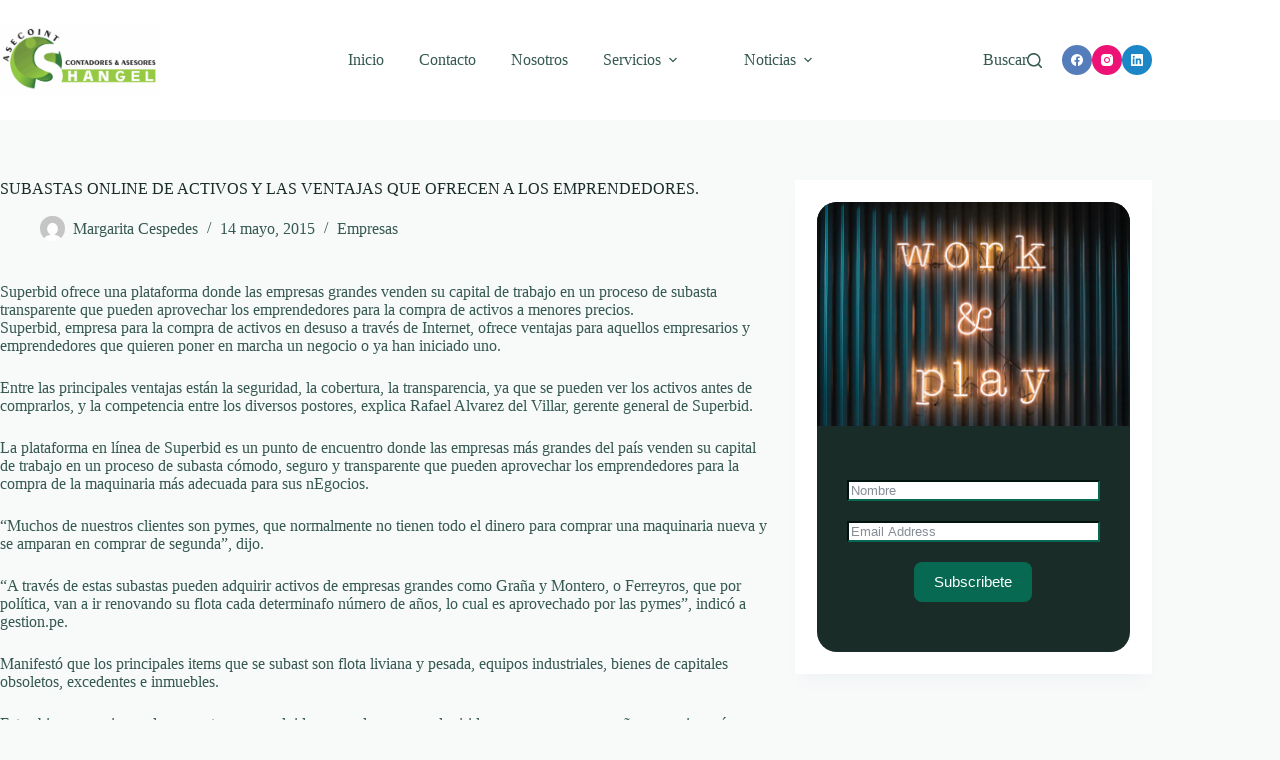

--- FILE ---
content_type: text/html; charset=UTF-8
request_url: https://www.asecoint.com.pe/empresas/subastas-online-de-activos-y-las-ventajas-que-ofrecen-a-los-emprendedores/
body_size: 143976
content:
<!doctype html><html lang="es-PE"><head><script data-no-optimize="1">var litespeed_docref=sessionStorage.getItem("litespeed_docref");litespeed_docref&&(Object.defineProperty(document,"referrer",{get:function(){return litespeed_docref}}),sessionStorage.removeItem("litespeed_docref"));</script> <meta charset="UTF-8"><meta name="viewport" content="width=device-width, initial-scale=1, maximum-scale=5, viewport-fit=cover"><link rel="profile" href="https://gmpg.org/xfn/11"><meta name='robots' content='index, follow, max-image-preview:large, max-snippet:-1, max-video-preview:-1' /><style>img:is([sizes="auto" i], [sizes^="auto," i]) { contain-intrinsic-size: 3000px 1500px }</style> <script data-cfasync="false" data-pagespeed-no-defer>var gtm4wp_datalayer_name = "dataLayer";
	var dataLayer = dataLayer || [];</script> <title>SUBASTAS ONLINE DE ACTIVOS Y LAS VENTAJAS QUE OFRECEN A LOS EMPRENDEDORES.</title><meta name="description" content="Superbid ofrece una plataforma donde las empresas grandes venden su capital de trabajo en un proceso de subasta transparente que pueden aprovechar los" /><link rel="canonical" href="https://www.asecoint.com.pe/empresas/subastas-online-de-activos-y-las-ventajas-que-ofrecen-a-los-emprendedores/" /><meta property="og:locale" content="es_ES" /><meta property="og:type" content="article" /><meta property="og:title" content="SUBASTAS ONLINE DE ACTIVOS Y LAS VENTAJAS QUE OFRECEN A LOS EMPRENDEDORES." /><meta property="og:description" content="Superbid ofrece una plataforma donde las empresas grandes venden su capital de trabajo en un proceso de subasta transparente que pueden aprovechar los" /><meta property="og:url" content="https://www.asecoint.com.pe/empresas/subastas-online-de-activos-y-las-ventajas-que-ofrecen-a-los-emprendedores/" /><meta property="og:site_name" content="Asecoint Shangel" /><meta property="article:publisher" content="https://www.facebook.com/asecoint" /><meta property="article:published_time" content="2015-05-14T14:11:58+00:00" /><meta property="article:modified_time" content="2015-05-14T14:15:21+00:00" /><meta property="og:image" content="https://www.asecoint.com.pe/wp-content/uploads/2024/10/Asecoint-Shangel-Transparente.png" /><meta property="og:image:width" content="2039" /><meta property="og:image:height" content="822" /><meta property="og:image:type" content="image/png" /><meta name="author" content="Margarita Cespedes" /><meta name="twitter:label1" content="Written by" /><meta name="twitter:data1" content="Margarita Cespedes" /><meta name="twitter:label2" content="Est. reading time" /><meta name="twitter:data2" content="3 minutos" /> <script type="application/ld+json" class="yoast-schema-graph">{"@context":"https://schema.org","@graph":[{"@type":"Article","@id":"https://www.asecoint.com.pe/empresas/subastas-online-de-activos-y-las-ventajas-que-ofrecen-a-los-emprendedores/#article","isPartOf":{"@id":"https://www.asecoint.com.pe/empresas/subastas-online-de-activos-y-las-ventajas-que-ofrecen-a-los-emprendedores/"},"author":{"name":"Margarita Cespedes","@id":"https://www.asecoint.com.pe/#/schema/person/50ab29b84c01a075469eb9d5b1a9d84d"},"headline":"SUBASTAS ONLINE DE ACTIVOS Y LAS VENTAJAS QUE OFRECEN A LOS EMPRENDEDORES.","datePublished":"2015-05-14T14:11:58+00:00","dateModified":"2015-05-14T14:15:21+00:00","mainEntityOfPage":{"@id":"https://www.asecoint.com.pe/empresas/subastas-online-de-activos-y-las-ventajas-que-ofrecen-a-los-emprendedores/"},"wordCount":574,"commentCount":0,"publisher":{"@id":"https://www.asecoint.com.pe/#organization"},"articleSection":["Empresas"],"inLanguage":"es-PE","potentialAction":[{"@type":"CommentAction","name":"Comment","target":["https://www.asecoint.com.pe/empresas/subastas-online-de-activos-y-las-ventajas-que-ofrecen-a-los-emprendedores/#respond"]}]},{"@type":"WebPage","@id":"https://www.asecoint.com.pe/empresas/subastas-online-de-activos-y-las-ventajas-que-ofrecen-a-los-emprendedores/","url":"https://www.asecoint.com.pe/empresas/subastas-online-de-activos-y-las-ventajas-que-ofrecen-a-los-emprendedores/","name":"SUBASTAS ONLINE DE ACTIVOS Y LAS VENTAJAS QUE OFRECEN A LOS EMPRENDEDORES.","isPartOf":{"@id":"https://www.asecoint.com.pe/#website"},"datePublished":"2015-05-14T14:11:58+00:00","dateModified":"2015-05-14T14:15:21+00:00","description":"Superbid ofrece una plataforma donde las empresas grandes venden su capital de trabajo en un proceso de subasta transparente que pueden aprovechar los","breadcrumb":{"@id":"https://www.asecoint.com.pe/empresas/subastas-online-de-activos-y-las-ventajas-que-ofrecen-a-los-emprendedores/#breadcrumb"},"inLanguage":"es-PE","potentialAction":[{"@type":"ReadAction","target":["https://www.asecoint.com.pe/empresas/subastas-online-de-activos-y-las-ventajas-que-ofrecen-a-los-emprendedores/"]}]},{"@type":"BreadcrumbList","@id":"https://www.asecoint.com.pe/empresas/subastas-online-de-activos-y-las-ventajas-que-ofrecen-a-los-emprendedores/#breadcrumb","itemListElement":[{"@type":"ListItem","position":1,"name":"Inicio","item":"https://www.asecoint.com.pe/"},{"@type":"ListItem","position":2,"name":"Noticias","item":"https://www.asecoint.com.pe/news/"},{"@type":"ListItem","position":3,"name":"Empresas","item":"https://www.asecoint.com.pe/empresas/"},{"@type":"ListItem","position":4,"name":"SUBASTAS ONLINE DE ACTIVOS Y LAS VENTAJAS QUE OFRECEN A LOS EMPRENDEDORES."}]},{"@type":"WebSite","@id":"https://www.asecoint.com.pe/#website","url":"https://www.asecoint.com.pe/","name":"Asecoint Shangel","description":"ASECOINT brinda servicios de auditoría, contabilidad y asesoría tributaria para empresas. Soluciones financieras confiables y personalizadas para tu negocio.","publisher":{"@id":"https://www.asecoint.com.pe/#organization"},"alternateName":"ASESORIA Y COMERCIALIZACION INTEGRAL SHANGEL S.A.C.","potentialAction":[{"@type":"SearchAction","target":{"@type":"EntryPoint","urlTemplate":"https://www.asecoint.com.pe/?s={search_term_string}"},"query-input":{"@type":"PropertyValueSpecification","valueRequired":true,"valueName":"search_term_string"}}],"inLanguage":"es-PE"},{"@type":"Organization","@id":"https://www.asecoint.com.pe/#organization","name":"Asecoint Shangel","url":"https://www.asecoint.com.pe/","logo":{"@type":"ImageObject","inLanguage":"es-PE","@id":"https://www.asecoint.com.pe/#/schema/logo/image/","url":"https://www.asecoint.com.pe/wp-content/uploads/2025/11/Asecoint-Shangel-1.png","contentUrl":"https://www.asecoint.com.pe/wp-content/uploads/2025/11/Asecoint-Shangel-1.png","width":2155,"height":934,"caption":"Asecoint Shangel"},"image":{"@id":"https://www.asecoint.com.pe/#/schema/logo/image/"},"sameAs":["https://www.facebook.com/asecoint"]},{"@type":"Person","@id":"https://www.asecoint.com.pe/#/schema/person/50ab29b84c01a075469eb9d5b1a9d84d","name":"Margarita Cespedes","image":{"@type":"ImageObject","inLanguage":"es-PE","@id":"https://www.asecoint.com.pe/#/schema/person/image/","url":"https://www.asecoint.com.pe/wp-content/litespeed/avatar/4ce631e3b32e700a6299b5faa52fa842.jpg?ver=1768862215","contentUrl":"https://www.asecoint.com.pe/wp-content/litespeed/avatar/4ce631e3b32e700a6299b5faa52fa842.jpg?ver=1768862215","caption":"Margarita Cespedes"},"url":"https://www.asecoint.com.pe/author/tributarista/"}]}</script> <link rel="alternate" type="application/rss+xml" title="Asecoint Shangel &raquo; Feed" href="https://www.asecoint.com.pe/feed/" /><link rel="alternate" type="application/rss+xml" title="Asecoint Shangel &raquo; Feed de los comentarios" href="https://www.asecoint.com.pe/comments/feed/" /><link rel="alternate" type="application/rss+xml" title="Asecoint Shangel &raquo; Comentario SUBASTAS ONLINE DE ACTIVOS Y LAS VENTAJAS QUE OFRECEN A LOS EMPRENDEDORES. del feed" href="https://www.asecoint.com.pe/empresas/subastas-online-de-activos-y-las-ventajas-que-ofrecen-a-los-emprendedores/feed/" /><link data-optimized="2" rel="stylesheet" href="https://www.asecoint.com.pe/wp-content/litespeed/css/b04367668a9ef929e60315b3d033ea15.css?ver=b55bb" /><style id='global-styles-inline-css'>:root{--wp--preset--aspect-ratio--square: 1;--wp--preset--aspect-ratio--4-3: 4/3;--wp--preset--aspect-ratio--3-4: 3/4;--wp--preset--aspect-ratio--3-2: 3/2;--wp--preset--aspect-ratio--2-3: 2/3;--wp--preset--aspect-ratio--16-9: 16/9;--wp--preset--aspect-ratio--9-16: 9/16;--wp--preset--color--black: #000000;--wp--preset--color--cyan-bluish-gray: #abb8c3;--wp--preset--color--white: #ffffff;--wp--preset--color--pale-pink: #f78da7;--wp--preset--color--vivid-red: #cf2e2e;--wp--preset--color--luminous-vivid-orange: #ff6900;--wp--preset--color--luminous-vivid-amber: #fcb900;--wp--preset--color--light-green-cyan: #7bdcb5;--wp--preset--color--vivid-green-cyan: #00d084;--wp--preset--color--pale-cyan-blue: #8ed1fc;--wp--preset--color--vivid-cyan-blue: #0693e3;--wp--preset--color--vivid-purple: #9b51e0;--wp--preset--color--palette-color-1: var(--theme-palette-color-1, #076951);--wp--preset--color--palette-color-2: var(--theme-palette-color-2, #16876b);--wp--preset--color--palette-color-3: var(--theme-palette-color-3, #365951);--wp--preset--color--palette-color-4: var(--theme-palette-color-4, #192c27);--wp--preset--color--palette-color-5: var(--theme-palette-color-5, #E7F4F1);--wp--preset--color--palette-color-6: var(--theme-palette-color-6, #F2F7F6);--wp--preset--color--palette-color-7: var(--theme-palette-color-7, #f8fafa);--wp--preset--color--palette-color-8: var(--theme-palette-color-8, #ffffff);--wp--preset--gradient--vivid-cyan-blue-to-vivid-purple: linear-gradient(135deg,rgba(6,147,227,1) 0%,rgb(155,81,224) 100%);--wp--preset--gradient--light-green-cyan-to-vivid-green-cyan: linear-gradient(135deg,rgb(122,220,180) 0%,rgb(0,208,130) 100%);--wp--preset--gradient--luminous-vivid-amber-to-luminous-vivid-orange: linear-gradient(135deg,rgba(252,185,0,1) 0%,rgba(255,105,0,1) 100%);--wp--preset--gradient--luminous-vivid-orange-to-vivid-red: linear-gradient(135deg,rgba(255,105,0,1) 0%,rgb(207,46,46) 100%);--wp--preset--gradient--very-light-gray-to-cyan-bluish-gray: linear-gradient(135deg,rgb(238,238,238) 0%,rgb(169,184,195) 100%);--wp--preset--gradient--cool-to-warm-spectrum: linear-gradient(135deg,rgb(74,234,220) 0%,rgb(151,120,209) 20%,rgb(207,42,186) 40%,rgb(238,44,130) 60%,rgb(251,105,98) 80%,rgb(254,248,76) 100%);--wp--preset--gradient--blush-light-purple: linear-gradient(135deg,rgb(255,206,236) 0%,rgb(152,150,240) 100%);--wp--preset--gradient--blush-bordeaux: linear-gradient(135deg,rgb(254,205,165) 0%,rgb(254,45,45) 50%,rgb(107,0,62) 100%);--wp--preset--gradient--luminous-dusk: linear-gradient(135deg,rgb(255,203,112) 0%,rgb(199,81,192) 50%,rgb(65,88,208) 100%);--wp--preset--gradient--pale-ocean: linear-gradient(135deg,rgb(255,245,203) 0%,rgb(182,227,212) 50%,rgb(51,167,181) 100%);--wp--preset--gradient--electric-grass: linear-gradient(135deg,rgb(202,248,128) 0%,rgb(113,206,126) 100%);--wp--preset--gradient--midnight: linear-gradient(135deg,rgb(2,3,129) 0%,rgb(40,116,252) 100%);--wp--preset--gradient--juicy-peach: linear-gradient(to right, #ffecd2 0%, #fcb69f 100%);--wp--preset--gradient--young-passion: linear-gradient(to right, #ff8177 0%, #ff867a 0%, #ff8c7f 21%, #f99185 52%, #cf556c 78%, #b12a5b 100%);--wp--preset--gradient--true-sunset: linear-gradient(to right, #fa709a 0%, #fee140 100%);--wp--preset--gradient--morpheus-den: linear-gradient(to top, #30cfd0 0%, #330867 100%);--wp--preset--gradient--plum-plate: linear-gradient(135deg, #667eea 0%, #764ba2 100%);--wp--preset--gradient--aqua-splash: linear-gradient(15deg, #13547a 0%, #80d0c7 100%);--wp--preset--gradient--love-kiss: linear-gradient(to top, #ff0844 0%, #ffb199 100%);--wp--preset--gradient--new-retrowave: linear-gradient(to top, #3b41c5 0%, #a981bb 49%, #ffc8a9 100%);--wp--preset--gradient--plum-bath: linear-gradient(to top, #cc208e 0%, #6713d2 100%);--wp--preset--gradient--high-flight: linear-gradient(to right, #0acffe 0%, #495aff 100%);--wp--preset--gradient--teen-party: linear-gradient(-225deg, #FF057C 0%, #8D0B93 50%, #321575 100%);--wp--preset--gradient--fabled-sunset: linear-gradient(-225deg, #231557 0%, #44107A 29%, #FF1361 67%, #FFF800 100%);--wp--preset--gradient--arielle-smile: radial-gradient(circle 248px at center, #16d9e3 0%, #30c7ec 47%, #46aef7 100%);--wp--preset--gradient--itmeo-branding: linear-gradient(180deg, #2af598 0%, #009efd 100%);--wp--preset--gradient--deep-blue: linear-gradient(to right, #6a11cb 0%, #2575fc 100%);--wp--preset--gradient--strong-bliss: linear-gradient(to right, #f78ca0 0%, #f9748f 19%, #fd868c 60%, #fe9a8b 100%);--wp--preset--gradient--sweet-period: linear-gradient(to top, #3f51b1 0%, #5a55ae 13%, #7b5fac 25%, #8f6aae 38%, #a86aa4 50%, #cc6b8e 62%, #f18271 75%, #f3a469 87%, #f7c978 100%);--wp--preset--gradient--purple-division: linear-gradient(to top, #7028e4 0%, #e5b2ca 100%);--wp--preset--gradient--cold-evening: linear-gradient(to top, #0c3483 0%, #a2b6df 100%, #6b8cce 100%, #a2b6df 100%);--wp--preset--gradient--mountain-rock: linear-gradient(to right, #868f96 0%, #596164 100%);--wp--preset--gradient--desert-hump: linear-gradient(to top, #c79081 0%, #dfa579 100%);--wp--preset--gradient--ethernal-constance: linear-gradient(to top, #09203f 0%, #537895 100%);--wp--preset--gradient--happy-memories: linear-gradient(-60deg, #ff5858 0%, #f09819 100%);--wp--preset--gradient--grown-early: linear-gradient(to top, #0ba360 0%, #3cba92 100%);--wp--preset--gradient--morning-salad: linear-gradient(-225deg, #B7F8DB 0%, #50A7C2 100%);--wp--preset--gradient--night-call: linear-gradient(-225deg, #AC32E4 0%, #7918F2 48%, #4801FF 100%);--wp--preset--gradient--mind-crawl: linear-gradient(-225deg, #473B7B 0%, #3584A7 51%, #30D2BE 100%);--wp--preset--gradient--angel-care: linear-gradient(-225deg, #FFE29F 0%, #FFA99F 48%, #FF719A 100%);--wp--preset--gradient--juicy-cake: linear-gradient(to top, #e14fad 0%, #f9d423 100%);--wp--preset--gradient--rich-metal: linear-gradient(to right, #d7d2cc 0%, #304352 100%);--wp--preset--gradient--mole-hall: linear-gradient(-20deg, #616161 0%, #9bc5c3 100%);--wp--preset--gradient--cloudy-knoxville: linear-gradient(120deg, #fdfbfb 0%, #ebedee 100%);--wp--preset--gradient--soft-grass: linear-gradient(to top, #c1dfc4 0%, #deecdd 100%);--wp--preset--gradient--saint-petersburg: linear-gradient(135deg, #f5f7fa 0%, #c3cfe2 100%);--wp--preset--gradient--everlasting-sky: linear-gradient(135deg, #fdfcfb 0%, #e2d1c3 100%);--wp--preset--gradient--kind-steel: linear-gradient(-20deg, #e9defa 0%, #fbfcdb 100%);--wp--preset--gradient--over-sun: linear-gradient(60deg, #abecd6 0%, #fbed96 100%);--wp--preset--gradient--premium-white: linear-gradient(to top, #d5d4d0 0%, #d5d4d0 1%, #eeeeec 31%, #efeeec 75%, #e9e9e7 100%);--wp--preset--gradient--clean-mirror: linear-gradient(45deg, #93a5cf 0%, #e4efe9 100%);--wp--preset--gradient--wild-apple: linear-gradient(to top, #d299c2 0%, #fef9d7 100%);--wp--preset--gradient--snow-again: linear-gradient(to top, #e6e9f0 0%, #eef1f5 100%);--wp--preset--gradient--confident-cloud: linear-gradient(to top, #dad4ec 0%, #dad4ec 1%, #f3e7e9 100%);--wp--preset--gradient--glass-water: linear-gradient(to top, #dfe9f3 0%, white 100%);--wp--preset--gradient--perfect-white: linear-gradient(-225deg, #E3FDF5 0%, #FFE6FA 100%);--wp--preset--font-size--small: 13px;--wp--preset--font-size--medium: 20px;--wp--preset--font-size--large: clamp(22px, 1.375rem + ((1vw - 3.2px) * 0.625), 30px);--wp--preset--font-size--x-large: clamp(30px, 1.875rem + ((1vw - 3.2px) * 1.563), 50px);--wp--preset--font-size--xx-large: clamp(45px, 2.813rem + ((1vw - 3.2px) * 2.734), 80px);--wp--preset--spacing--20: 0.44rem;--wp--preset--spacing--30: 0.67rem;--wp--preset--spacing--40: 1rem;--wp--preset--spacing--50: 1.5rem;--wp--preset--spacing--60: 2.25rem;--wp--preset--spacing--70: 3.38rem;--wp--preset--spacing--80: 5.06rem;--wp--preset--shadow--natural: 6px 6px 9px rgba(0, 0, 0, 0.2);--wp--preset--shadow--deep: 12px 12px 50px rgba(0, 0, 0, 0.4);--wp--preset--shadow--sharp: 6px 6px 0px rgba(0, 0, 0, 0.2);--wp--preset--shadow--outlined: 6px 6px 0px -3px rgba(255, 255, 255, 1), 6px 6px rgba(0, 0, 0, 1);--wp--preset--shadow--crisp: 6px 6px 0px rgba(0, 0, 0, 1);}:root { --wp--style--global--content-size: var(--theme-block-max-width);--wp--style--global--wide-size: var(--theme-block-wide-max-width); }:where(body) { margin: 0; }.wp-site-blocks > .alignleft { float: left; margin-right: 2em; }.wp-site-blocks > .alignright { float: right; margin-left: 2em; }.wp-site-blocks > .aligncenter { justify-content: center; margin-left: auto; margin-right: auto; }:where(.wp-site-blocks) > * { margin-block-start: var(--theme-content-spacing); margin-block-end: 0; }:where(.wp-site-blocks) > :first-child { margin-block-start: 0; }:where(.wp-site-blocks) > :last-child { margin-block-end: 0; }:root { --wp--style--block-gap: var(--theme-content-spacing); }:root :where(.is-layout-flow) > :first-child{margin-block-start: 0;}:root :where(.is-layout-flow) > :last-child{margin-block-end: 0;}:root :where(.is-layout-flow) > *{margin-block-start: var(--theme-content-spacing);margin-block-end: 0;}:root :where(.is-layout-constrained) > :first-child{margin-block-start: 0;}:root :where(.is-layout-constrained) > :last-child{margin-block-end: 0;}:root :where(.is-layout-constrained) > *{margin-block-start: var(--theme-content-spacing);margin-block-end: 0;}:root :where(.is-layout-flex){gap: var(--theme-content-spacing);}:root :where(.is-layout-grid){gap: var(--theme-content-spacing);}.is-layout-flow > .alignleft{float: left;margin-inline-start: 0;margin-inline-end: 2em;}.is-layout-flow > .alignright{float: right;margin-inline-start: 2em;margin-inline-end: 0;}.is-layout-flow > .aligncenter{margin-left: auto !important;margin-right: auto !important;}.is-layout-constrained > .alignleft{float: left;margin-inline-start: 0;margin-inline-end: 2em;}.is-layout-constrained > .alignright{float: right;margin-inline-start: 2em;margin-inline-end: 0;}.is-layout-constrained > .aligncenter{margin-left: auto !important;margin-right: auto !important;}.is-layout-constrained > :where(:not(.alignleft):not(.alignright):not(.alignfull)){max-width: var(--wp--style--global--content-size);margin-left: auto !important;margin-right: auto !important;}.is-layout-constrained > .alignwide{max-width: var(--wp--style--global--wide-size);}body .is-layout-flex{display: flex;}.is-layout-flex{flex-wrap: wrap;align-items: center;}.is-layout-flex > :is(*, div){margin: 0;}body .is-layout-grid{display: grid;}.is-layout-grid > :is(*, div){margin: 0;}body{padding-top: 0px;padding-right: 0px;padding-bottom: 0px;padding-left: 0px;}.has-black-color{color: var(--wp--preset--color--black) !important;}.has-cyan-bluish-gray-color{color: var(--wp--preset--color--cyan-bluish-gray) !important;}.has-white-color{color: var(--wp--preset--color--white) !important;}.has-pale-pink-color{color: var(--wp--preset--color--pale-pink) !important;}.has-vivid-red-color{color: var(--wp--preset--color--vivid-red) !important;}.has-luminous-vivid-orange-color{color: var(--wp--preset--color--luminous-vivid-orange) !important;}.has-luminous-vivid-amber-color{color: var(--wp--preset--color--luminous-vivid-amber) !important;}.has-light-green-cyan-color{color: var(--wp--preset--color--light-green-cyan) !important;}.has-vivid-green-cyan-color{color: var(--wp--preset--color--vivid-green-cyan) !important;}.has-pale-cyan-blue-color{color: var(--wp--preset--color--pale-cyan-blue) !important;}.has-vivid-cyan-blue-color{color: var(--wp--preset--color--vivid-cyan-blue) !important;}.has-vivid-purple-color{color: var(--wp--preset--color--vivid-purple) !important;}.has-palette-color-1-color{color: var(--wp--preset--color--palette-color-1) !important;}.has-palette-color-2-color{color: var(--wp--preset--color--palette-color-2) !important;}.has-palette-color-3-color{color: var(--wp--preset--color--palette-color-3) !important;}.has-palette-color-4-color{color: var(--wp--preset--color--palette-color-4) !important;}.has-palette-color-5-color{color: var(--wp--preset--color--palette-color-5) !important;}.has-palette-color-6-color{color: var(--wp--preset--color--palette-color-6) !important;}.has-palette-color-7-color{color: var(--wp--preset--color--palette-color-7) !important;}.has-palette-color-8-color{color: var(--wp--preset--color--palette-color-8) !important;}.has-black-background-color{background-color: var(--wp--preset--color--black) !important;}.has-cyan-bluish-gray-background-color{background-color: var(--wp--preset--color--cyan-bluish-gray) !important;}.has-white-background-color{background-color: var(--wp--preset--color--white) !important;}.has-pale-pink-background-color{background-color: var(--wp--preset--color--pale-pink) !important;}.has-vivid-red-background-color{background-color: var(--wp--preset--color--vivid-red) !important;}.has-luminous-vivid-orange-background-color{background-color: var(--wp--preset--color--luminous-vivid-orange) !important;}.has-luminous-vivid-amber-background-color{background-color: var(--wp--preset--color--luminous-vivid-amber) !important;}.has-light-green-cyan-background-color{background-color: var(--wp--preset--color--light-green-cyan) !important;}.has-vivid-green-cyan-background-color{background-color: var(--wp--preset--color--vivid-green-cyan) !important;}.has-pale-cyan-blue-background-color{background-color: var(--wp--preset--color--pale-cyan-blue) !important;}.has-vivid-cyan-blue-background-color{background-color: var(--wp--preset--color--vivid-cyan-blue) !important;}.has-vivid-purple-background-color{background-color: var(--wp--preset--color--vivid-purple) !important;}.has-palette-color-1-background-color{background-color: var(--wp--preset--color--palette-color-1) !important;}.has-palette-color-2-background-color{background-color: var(--wp--preset--color--palette-color-2) !important;}.has-palette-color-3-background-color{background-color: var(--wp--preset--color--palette-color-3) !important;}.has-palette-color-4-background-color{background-color: var(--wp--preset--color--palette-color-4) !important;}.has-palette-color-5-background-color{background-color: var(--wp--preset--color--palette-color-5) !important;}.has-palette-color-6-background-color{background-color: var(--wp--preset--color--palette-color-6) !important;}.has-palette-color-7-background-color{background-color: var(--wp--preset--color--palette-color-7) !important;}.has-palette-color-8-background-color{background-color: var(--wp--preset--color--palette-color-8) !important;}.has-black-border-color{border-color: var(--wp--preset--color--black) !important;}.has-cyan-bluish-gray-border-color{border-color: var(--wp--preset--color--cyan-bluish-gray) !important;}.has-white-border-color{border-color: var(--wp--preset--color--white) !important;}.has-pale-pink-border-color{border-color: var(--wp--preset--color--pale-pink) !important;}.has-vivid-red-border-color{border-color: var(--wp--preset--color--vivid-red) !important;}.has-luminous-vivid-orange-border-color{border-color: var(--wp--preset--color--luminous-vivid-orange) !important;}.has-luminous-vivid-amber-border-color{border-color: var(--wp--preset--color--luminous-vivid-amber) !important;}.has-light-green-cyan-border-color{border-color: var(--wp--preset--color--light-green-cyan) !important;}.has-vivid-green-cyan-border-color{border-color: var(--wp--preset--color--vivid-green-cyan) !important;}.has-pale-cyan-blue-border-color{border-color: var(--wp--preset--color--pale-cyan-blue) !important;}.has-vivid-cyan-blue-border-color{border-color: var(--wp--preset--color--vivid-cyan-blue) !important;}.has-vivid-purple-border-color{border-color: var(--wp--preset--color--vivid-purple) !important;}.has-palette-color-1-border-color{border-color: var(--wp--preset--color--palette-color-1) !important;}.has-palette-color-2-border-color{border-color: var(--wp--preset--color--palette-color-2) !important;}.has-palette-color-3-border-color{border-color: var(--wp--preset--color--palette-color-3) !important;}.has-palette-color-4-border-color{border-color: var(--wp--preset--color--palette-color-4) !important;}.has-palette-color-5-border-color{border-color: var(--wp--preset--color--palette-color-5) !important;}.has-palette-color-6-border-color{border-color: var(--wp--preset--color--palette-color-6) !important;}.has-palette-color-7-border-color{border-color: var(--wp--preset--color--palette-color-7) !important;}.has-palette-color-8-border-color{border-color: var(--wp--preset--color--palette-color-8) !important;}.has-vivid-cyan-blue-to-vivid-purple-gradient-background{background: var(--wp--preset--gradient--vivid-cyan-blue-to-vivid-purple) !important;}.has-light-green-cyan-to-vivid-green-cyan-gradient-background{background: var(--wp--preset--gradient--light-green-cyan-to-vivid-green-cyan) !important;}.has-luminous-vivid-amber-to-luminous-vivid-orange-gradient-background{background: var(--wp--preset--gradient--luminous-vivid-amber-to-luminous-vivid-orange) !important;}.has-luminous-vivid-orange-to-vivid-red-gradient-background{background: var(--wp--preset--gradient--luminous-vivid-orange-to-vivid-red) !important;}.has-very-light-gray-to-cyan-bluish-gray-gradient-background{background: var(--wp--preset--gradient--very-light-gray-to-cyan-bluish-gray) !important;}.has-cool-to-warm-spectrum-gradient-background{background: var(--wp--preset--gradient--cool-to-warm-spectrum) !important;}.has-blush-light-purple-gradient-background{background: var(--wp--preset--gradient--blush-light-purple) !important;}.has-blush-bordeaux-gradient-background{background: var(--wp--preset--gradient--blush-bordeaux) !important;}.has-luminous-dusk-gradient-background{background: var(--wp--preset--gradient--luminous-dusk) !important;}.has-pale-ocean-gradient-background{background: var(--wp--preset--gradient--pale-ocean) !important;}.has-electric-grass-gradient-background{background: var(--wp--preset--gradient--electric-grass) !important;}.has-midnight-gradient-background{background: var(--wp--preset--gradient--midnight) !important;}.has-juicy-peach-gradient-background{background: var(--wp--preset--gradient--juicy-peach) !important;}.has-young-passion-gradient-background{background: var(--wp--preset--gradient--young-passion) !important;}.has-true-sunset-gradient-background{background: var(--wp--preset--gradient--true-sunset) !important;}.has-morpheus-den-gradient-background{background: var(--wp--preset--gradient--morpheus-den) !important;}.has-plum-plate-gradient-background{background: var(--wp--preset--gradient--plum-plate) !important;}.has-aqua-splash-gradient-background{background: var(--wp--preset--gradient--aqua-splash) !important;}.has-love-kiss-gradient-background{background: var(--wp--preset--gradient--love-kiss) !important;}.has-new-retrowave-gradient-background{background: var(--wp--preset--gradient--new-retrowave) !important;}.has-plum-bath-gradient-background{background: var(--wp--preset--gradient--plum-bath) !important;}.has-high-flight-gradient-background{background: var(--wp--preset--gradient--high-flight) !important;}.has-teen-party-gradient-background{background: var(--wp--preset--gradient--teen-party) !important;}.has-fabled-sunset-gradient-background{background: var(--wp--preset--gradient--fabled-sunset) !important;}.has-arielle-smile-gradient-background{background: var(--wp--preset--gradient--arielle-smile) !important;}.has-itmeo-branding-gradient-background{background: var(--wp--preset--gradient--itmeo-branding) !important;}.has-deep-blue-gradient-background{background: var(--wp--preset--gradient--deep-blue) !important;}.has-strong-bliss-gradient-background{background: var(--wp--preset--gradient--strong-bliss) !important;}.has-sweet-period-gradient-background{background: var(--wp--preset--gradient--sweet-period) !important;}.has-purple-division-gradient-background{background: var(--wp--preset--gradient--purple-division) !important;}.has-cold-evening-gradient-background{background: var(--wp--preset--gradient--cold-evening) !important;}.has-mountain-rock-gradient-background{background: var(--wp--preset--gradient--mountain-rock) !important;}.has-desert-hump-gradient-background{background: var(--wp--preset--gradient--desert-hump) !important;}.has-ethernal-constance-gradient-background{background: var(--wp--preset--gradient--ethernal-constance) !important;}.has-happy-memories-gradient-background{background: var(--wp--preset--gradient--happy-memories) !important;}.has-grown-early-gradient-background{background: var(--wp--preset--gradient--grown-early) !important;}.has-morning-salad-gradient-background{background: var(--wp--preset--gradient--morning-salad) !important;}.has-night-call-gradient-background{background: var(--wp--preset--gradient--night-call) !important;}.has-mind-crawl-gradient-background{background: var(--wp--preset--gradient--mind-crawl) !important;}.has-angel-care-gradient-background{background: var(--wp--preset--gradient--angel-care) !important;}.has-juicy-cake-gradient-background{background: var(--wp--preset--gradient--juicy-cake) !important;}.has-rich-metal-gradient-background{background: var(--wp--preset--gradient--rich-metal) !important;}.has-mole-hall-gradient-background{background: var(--wp--preset--gradient--mole-hall) !important;}.has-cloudy-knoxville-gradient-background{background: var(--wp--preset--gradient--cloudy-knoxville) !important;}.has-soft-grass-gradient-background{background: var(--wp--preset--gradient--soft-grass) !important;}.has-saint-petersburg-gradient-background{background: var(--wp--preset--gradient--saint-petersburg) !important;}.has-everlasting-sky-gradient-background{background: var(--wp--preset--gradient--everlasting-sky) !important;}.has-kind-steel-gradient-background{background: var(--wp--preset--gradient--kind-steel) !important;}.has-over-sun-gradient-background{background: var(--wp--preset--gradient--over-sun) !important;}.has-premium-white-gradient-background{background: var(--wp--preset--gradient--premium-white) !important;}.has-clean-mirror-gradient-background{background: var(--wp--preset--gradient--clean-mirror) !important;}.has-wild-apple-gradient-background{background: var(--wp--preset--gradient--wild-apple) !important;}.has-snow-again-gradient-background{background: var(--wp--preset--gradient--snow-again) !important;}.has-confident-cloud-gradient-background{background: var(--wp--preset--gradient--confident-cloud) !important;}.has-glass-water-gradient-background{background: var(--wp--preset--gradient--glass-water) !important;}.has-perfect-white-gradient-background{background: var(--wp--preset--gradient--perfect-white) !important;}.has-small-font-size{font-size: var(--wp--preset--font-size--small) !important;}.has-medium-font-size{font-size: var(--wp--preset--font-size--medium) !important;}.has-large-font-size{font-size: var(--wp--preset--font-size--large) !important;}.has-x-large-font-size{font-size: var(--wp--preset--font-size--x-large) !important;}.has-xx-large-font-size{font-size: var(--wp--preset--font-size--xx-large) !important;}
:root :where(.wp-block-pullquote){font-size: clamp(0.984em, 0.984rem + ((1vw - 0.2em) * 0.645), 1.5em);line-height: 1.6;}</style> <script type="litespeed/javascript" data-src="https://www.asecoint.com.pe/wp-includes/js/jquery/jquery.min.js" id="jquery-core-js"></script> <link rel="https://api.w.org/" href="https://www.asecoint.com.pe/wp-json/" /><link rel="alternate" title="JSON" type="application/json" href="https://www.asecoint.com.pe/wp-json/wp/v2/posts/1049" /><link rel="EditURI" type="application/rsd+xml" title="RSD" href="https://www.asecoint.com.pe/xmlrpc.php?rsd" /><meta name="generator" content="WordPress 6.8.3" /><link rel='shortlink' href='https://www.asecoint.com.pe/?p=1049' /><link rel="alternate" title="oEmbed (JSON)" type="application/json+oembed" href="https://www.asecoint.com.pe/wp-json/oembed/1.0/embed?url=https%3A%2F%2Fwww.asecoint.com.pe%2Fempresas%2Fsubastas-online-de-activos-y-las-ventajas-que-ofrecen-a-los-emprendedores%2F" /><link rel="alternate" title="oEmbed (XML)" type="text/xml+oembed" href="https://www.asecoint.com.pe/wp-json/oembed/1.0/embed?url=https%3A%2F%2Fwww.asecoint.com.pe%2Fempresas%2Fsubastas-online-de-activos-y-las-ventajas-que-ofrecen-a-los-emprendedores%2F&#038;format=xml" />
 <script type="litespeed/javascript">(function(w,d,s,l,i){w[l]=w[l]||[];w[l].push({'gtm.start':new Date().getTime(),event:'gtm.js'});var f=d.getElementsByTagName(s)[0],j=d.createElement(s),dl=l!='dataLayer'?'&l='+l:'';j.async=!0;j.src='https://www.googletagmanager.com/gtm.js?id='+i+dl;f.parentNode.insertBefore(j,f)})(window,document,'script','dataLayer','GTM-TNQS3BBZ')</script>  <script data-cfasync="false" data-pagespeed-no-defer>var dataLayer_content = {"pagePostType":"post","pagePostType2":"single-post","pageCategory":["empresas"],"pagePostAuthor":"Margarita Cespedes"};
	dataLayer.push( dataLayer_content );</script> <script data-cfasync="false" data-pagespeed-no-defer>(function(w,d,s,l,i){w[l]=w[l]||[];w[l].push({'gtm.start':
new Date().getTime(),event:'gtm.js'});var f=d.getElementsByTagName(s)[0],
j=d.createElement(s),dl=l!='dataLayer'?'&l='+l:'';j.async=true;j.src=
'//www.googletagmanager.com/gtm.js?id='+i+dl;f.parentNode.insertBefore(j,f);
})(window,document,'script','dataLayer','GTM-WCS3ND8T');</script> <style data-context="foundation-flickity-css">/*! Flickity v2.0.2
http://flickity.metafizzy.co
---------------------------------------------- */.flickity-enabled{position:relative}.flickity-enabled:focus{outline:0}.flickity-viewport{overflow:hidden;position:relative;height:100%}.flickity-slider{position:absolute;width:100%;height:100%}.flickity-enabled.is-draggable{-webkit-tap-highlight-color:transparent;tap-highlight-color:transparent;-webkit-user-select:none;-moz-user-select:none;-ms-user-select:none;user-select:none}.flickity-enabled.is-draggable .flickity-viewport{cursor:move;cursor:-webkit-grab;cursor:grab}.flickity-enabled.is-draggable .flickity-viewport.is-pointer-down{cursor:-webkit-grabbing;cursor:grabbing}.flickity-prev-next-button{position:absolute;top:50%;width:44px;height:44px;border:none;border-radius:50%;background:#fff;background:hsla(0,0%,100%,.75);cursor:pointer;-webkit-transform:translateY(-50%);transform:translateY(-50%)}.flickity-prev-next-button:hover{background:#fff}.flickity-prev-next-button:focus{outline:0;box-shadow:0 0 0 5px #09f}.flickity-prev-next-button:active{opacity:.6}.flickity-prev-next-button.previous{left:10px}.flickity-prev-next-button.next{right:10px}.flickity-rtl .flickity-prev-next-button.previous{left:auto;right:10px}.flickity-rtl .flickity-prev-next-button.next{right:auto;left:10px}.flickity-prev-next-button:disabled{opacity:.3;cursor:auto}.flickity-prev-next-button svg{position:absolute;left:20%;top:20%;width:60%;height:60%}.flickity-prev-next-button .arrow{fill:#333}.flickity-page-dots{position:absolute;width:100%;bottom:-25px;padding:0;margin:0;list-style:none;text-align:center;line-height:1}.flickity-rtl .flickity-page-dots{direction:rtl}.flickity-page-dots .dot{display:inline-block;width:10px;height:10px;margin:0 8px;background:#333;border-radius:50%;opacity:.25;cursor:pointer}.flickity-page-dots .dot.is-selected{opacity:1}</style><style data-context="foundation-slideout-css">.slideout-menu{position:fixed;left:0;top:0;bottom:0;right:auto;z-index:0;width:256px;overflow-y:auto;-webkit-overflow-scrolling:touch;display:none}.slideout-menu.pushit-right{left:auto;right:0}.slideout-panel{position:relative;z-index:1;will-change:transform}.slideout-open,.slideout-open .slideout-panel,.slideout-open body{overflow:hidden}.slideout-open .slideout-menu{display:block}.pushit{display:none}</style><noscript><link rel='stylesheet' href='https://www.asecoint.com.pe/wp-content/themes/blocksy/static/bundle/no-scripts.min.css' type='text/css'></noscript><link rel="icon" href="https://www.asecoint.com.pe/wp-content/uploads/2024/10/cropped-Logotipo-1-32x32.png" sizes="32x32" /><link rel="icon" href="https://www.asecoint.com.pe/wp-content/uploads/2024/10/cropped-Logotipo-1-192x192.png" sizes="192x192" /><link rel="apple-touch-icon" href="https://www.asecoint.com.pe/wp-content/uploads/2024/10/cropped-Logotipo-1-180x180.png" /><meta name="msapplication-TileImage" content="https://www.asecoint.com.pe/wp-content/uploads/2024/10/cropped-Logotipo-1-270x270.png" /><style>.ios7.web-app-mode.has-fixed header{ background-color: rgba(3,122,221,.88);}</style><style id="wp-custom-css">.fluent-booking-calendar-block .fcal_wrap .fcal_calendar_inner {
	border-radius: 15px;
	
	--fcal_slot_border: var(--theme-border-color);
}

.fcal_wrap .fcal_calendar_inner .fcal_side {
	padding: 50px;
}</style></head><body data-rsssl=1 class="wp-singular post-template-default single single-post postid-1049 single-format-standard wp-custom-logo wp-embed-responsive wp-theme-blocksy stk--is-blocksy-theme stk-has-block-style-inheritance gspbody gspb-bodyfront" data-link="type-2" data-prefix="single_blog_post" data-header="type-1" data-footer="type-1" itemscope="itemscope" itemtype="https://schema.org/Blog"><noscript><iframe data-lazyloaded="1" src="about:blank" data-litespeed-src="https://www.googletagmanager.com/ns.html?id=GTM-TNQS3BBZ"
height="0" width="0" style="display:none;visibility:hidden"></iframe></noscript><noscript><iframe data-lazyloaded="1" src="about:blank" data-litespeed-src="https://www.googletagmanager.com/ns.html?id=GTM-WCS3ND8T" height="0" width="0" style="display:none;visibility:hidden" aria-hidden="true"></iframe></noscript>
<a class="skip-link screen-reader-text" href="#main">Skip to content</a><div class="ct-drawer-canvas" data-location="start"><div id="search-modal" class="ct-panel" data-behaviour="modal" role="dialog" aria-label="Search modal" inert><div class="ct-panel-actions">
<button class="ct-toggle-close" data-type="type-1" aria-label="Close search modal">
<svg class="ct-icon" width="12" height="12" viewBox="0 0 15 15"><path d="M1 15a1 1 0 01-.71-.29 1 1 0 010-1.41l5.8-5.8-5.8-5.8A1 1 0 011.7.29l5.8 5.8 5.8-5.8a1 1 0 011.41 1.41l-5.8 5.8 5.8 5.8a1 1 0 01-1.41 1.41l-5.8-5.8-5.8 5.8A1 1 0 011 15z"/></svg>				</button></div><div class="ct-panel-content"><form role="search" method="get" class="ct-search-form"  action="https://www.asecoint.com.pe/" aria-haspopup="listbox" data-live-results=""><input
type="search" class="modal-field"		placeholder="Buscar"
value=""
name="s"
autocomplete="off"
title="Search for..."
aria-label="Search for..."
><div class="ct-search-form-controls">
<button type="submit" class="wp-element-button" data-button="icon" aria-label="Search button">
<svg class="ct-icon ct-search-button-content" aria-hidden="true" width="15" height="15" viewBox="0 0 15 15"><path d="M14.8,13.7L12,11c0.9-1.2,1.5-2.6,1.5-4.2c0-3.7-3-6.8-6.8-6.8S0,3,0,6.8s3,6.8,6.8,6.8c1.6,0,3.1-0.6,4.2-1.5l2.8,2.8c0.1,0.1,0.3,0.2,0.5,0.2s0.4-0.1,0.5-0.2C15.1,14.5,15.1,14,14.8,13.7z M1.5,6.8c0-2.9,2.4-5.2,5.2-5.2S12,3.9,12,6.8S9.6,12,6.8,12S1.5,9.6,1.5,6.8z"/></svg>
<span class="ct-ajax-loader">
<svg viewBox="0 0 24 24">
<circle cx="12" cy="12" r="10" opacity="0.2" fill="none" stroke="currentColor" stroke-miterlimit="10" stroke-width="2"/><path d="m12,2c5.52,0,10,4.48,10,10" fill="none" stroke="currentColor" stroke-linecap="round" stroke-miterlimit="10" stroke-width="2">
<animateTransform
attributeName="transform"
attributeType="XML"
type="rotate"
dur="0.6s"
from="0 12 12"
to="360 12 12"
repeatCount="indefinite"
/>
</path>
</svg>
</span>
</button>
<input type="hidden" name="ct_post_type" value="post:page"><input type="hidden" value="3d2fb25c95" class="ct-live-results-nonce"></div><div class="screen-reader-text" aria-live="polite" role="status">
No results</div></form></div></div><div id="offcanvas" class="ct-panel ct-header" data-behaviour="modal" role="dialog" aria-label="Offcanvas modal" inert=""><div class="ct-panel-actions">
<button class="ct-toggle-close" data-type="type-1" aria-label="Close drawer">
<svg class="ct-icon" width="12" height="12" viewBox="0 0 15 15"><path d="M1 15a1 1 0 01-.71-.29 1 1 0 010-1.41l5.8-5.8-5.8-5.8A1 1 0 011.7.29l5.8 5.8 5.8-5.8a1 1 0 011.41 1.41l-5.8 5.8 5.8 5.8a1 1 0 01-1.41 1.41l-5.8-5.8-5.8 5.8A1 1 0 011 15z"/></svg>
</button></div><div class="ct-panel-content" data-device="desktop"><div class="ct-panel-content-inner"></div></div><div class="ct-panel-content" data-device="mobile"><div class="ct-panel-content-inner">
<a href="https://www.asecoint.com.pe/" class="site-logo-container" data-id="offcanvas-logo" rel="home" itemprop="url">
<img data-lazyloaded="1" src="[data-uri]" width="2039" height="822" data-src="https://www.asecoint.com.pe/wp-content/uploads/2024/10/Asecoint-Shangel-Transparente.png" class="default-logo" alt="Asecoint Shangel" decoding="async" data-srcset="https://www.asecoint.com.pe/wp-content/uploads/2024/10/Asecoint-Shangel-Transparente.png 2039w, https://www.asecoint.com.pe/wp-content/uploads/2024/10/Asecoint-Shangel-Transparente-300x121.png 300w, https://www.asecoint.com.pe/wp-content/uploads/2024/10/Asecoint-Shangel-Transparente-1024x413.png 1024w, https://www.asecoint.com.pe/wp-content/uploads/2024/10/Asecoint-Shangel-Transparente-768x310.png 768w, https://www.asecoint.com.pe/wp-content/uploads/2024/10/Asecoint-Shangel-Transparente-1536x619.png 1536w" data-sizes="(max-width: 2039px) 100vw, 2039px" />	</a><nav
class="mobile-menu menu-container has-submenu"
data-id="mobile-menu" data-interaction="click" data-toggle-type="type-1" data-submenu-dots="yes"	aria-label="Principal"><ul id="menu-principal-1" class=""><li class="menu-item menu-item-type-post_type menu-item-object-page menu-item-home menu-item-14877"><a href="https://www.asecoint.com.pe/" class="ct-menu-link">Inicio</a></li><li class="menu-item menu-item-type-post_type menu-item-object-page menu-item-14874"><a href="https://www.asecoint.com.pe/contactenos/" class="ct-menu-link">Contacto</a></li><li class="menu-item menu-item-type-post_type menu-item-object-page menu-item-14875"><a href="https://www.asecoint.com.pe/nosotros/" class="ct-menu-link">Nosotros</a></li><li class="menu-item menu-item-type-post_type menu-item-object-page menu-item-has-children menu-item-14876"><span class="ct-sub-menu-parent"><a href="https://www.asecoint.com.pe/services/" class="ct-menu-link">Servicios</a><button class="ct-toggle-dropdown-mobile" aria-label="Expand dropdown menu" aria-haspopup="true" aria-expanded="false"><svg class="ct-icon toggle-icon-3" width="12" height="12" viewBox="0 0 15 15" aria-hidden="true"><path d="M2.6,5.8L2.6,5.8l4.3,5C7,11,7.3,11.1,7.5,11.1S8,11,8.1,10.8l4.2-4.9l0.1-0.1c0.1-0.1,0.1-0.2,0.1-0.3c0-0.3-0.2-0.5-0.5-0.5l0,0H3l0,0c-0.3,0-0.5,0.2-0.5,0.5C2.5,5.7,2.5,5.8,2.6,5.8z"/></svg></button></span><ul class="sub-menu"><li class="menu-item menu-item-type-post_type menu-item-object-page menu-item-15301"><a href="https://www.asecoint.com.pe/outsourcing-contable/" class="ct-menu-link">Outsourcing Contable</a></li></ul></li><li class="menu-item menu-item-type-post_type menu-item-object-page current_page_parent menu-item-has-children menu-item-14879"><span class="ct-sub-menu-parent"><a href="https://www.asecoint.com.pe/news/" class="ct-menu-link">Noticias</a><button class="ct-toggle-dropdown-mobile" aria-label="Expand dropdown menu" aria-haspopup="true" aria-expanded="false"><svg class="ct-icon toggle-icon-3" width="12" height="12" viewBox="0 0 15 15" aria-hidden="true"><path d="M2.6,5.8L2.6,5.8l4.3,5C7,11,7.3,11.1,7.5,11.1S8,11,8.1,10.8l4.2-4.9l0.1-0.1c0.1-0.1,0.1-0.2,0.1-0.3c0-0.3-0.2-0.5-0.5-0.5l0,0H3l0,0c-0.3,0-0.5,0.2-0.5,0.5C2.5,5.7,2.5,5.8,2.6,5.8z"/></svg></button></span><ul class="sub-menu"><li class="menu-item menu-item-type-taxonomy menu-item-object-category menu-item-15144"><a href="https://www.asecoint.com.pe/tributario/" class="ct-menu-link">Tributario</a></li><li class="menu-item menu-item-type-taxonomy menu-item-object-category menu-item-15145"><a href="https://www.asecoint.com.pe/economia/" class="ct-menu-link">Economía</a></li><li class="menu-item menu-item-type-taxonomy menu-item-object-category menu-item-15146"><a href="https://www.asecoint.com.pe/legal/" class="ct-menu-link">Legal</a></li><li class="menu-item menu-item-type-taxonomy menu-item-object-category current-post-ancestor current-menu-parent current-post-parent menu-item-15147"><a href="https://www.asecoint.com.pe/empresas/" class="ct-menu-link">Empresas</a></li><li class="menu-item menu-item-type-taxonomy menu-item-object-category menu-item-15148"><a href="https://www.asecoint.com.pe/laboral/" class="ct-menu-link">Laboral</a></li><li class="menu-item menu-item-type-taxonomy menu-item-object-category menu-item-15149"><a href="https://www.asecoint.com.pe/comercio-exterior/" class="ct-menu-link">Comercio Exterior</a></li><li class="menu-item menu-item-type-taxonomy menu-item-object-category menu-item-15150"><a href="https://www.asecoint.com.pe/informes/" class="ct-menu-link">Informes</a></li></ul></li></ul></nav><div
class="ct-header-socials "
data-id="socials"><div class="ct-social-box" data-color="official" data-icon-size="custom" data-icons-type="rounded:solid" >
<a href="https://www.facebook.com/asecoint" data-network="facebook" aria-label="Facebook" style="--official-color: #557dbc" target="_blank" rel="noopener noreferrer">
<span class="ct-icon-container">
<svg
width="20px"
height="20px"
viewBox="0 0 20 20"
aria-hidden="true">
<path d="M20,10.1c0-5.5-4.5-10-10-10S0,4.5,0,10.1c0,5,3.7,9.1,8.4,9.9v-7H5.9v-2.9h2.5V7.9C8.4,5.4,9.9,4,12.2,4c1.1,0,2.2,0.2,2.2,0.2v2.5h-1.3c-1.2,0-1.6,0.8-1.6,1.6v1.9h2.8L13.9,13h-2.3v7C16.3,19.2,20,15.1,20,10.1z"/>
</svg>
</span>				</a>
<a href="https://www.instagram.com/asecoint.pe/" data-network="instagram" aria-label="Instagram" style="--official-color: #ed1376" target="_blank" rel="noopener noreferrer">
<span class="ct-icon-container">
<svg
width="20"
height="20"
viewBox="0 0 20 20"
aria-hidden="true">
<circle cx="10" cy="10" r="3.3"/>
<path d="M14.2,0H5.8C2.6,0,0,2.6,0,5.8v8.3C0,17.4,2.6,20,5.8,20h8.3c3.2,0,5.8-2.6,5.8-5.8V5.8C20,2.6,17.4,0,14.2,0zM10,15c-2.8,0-5-2.2-5-5s2.2-5,5-5s5,2.2,5,5S12.8,15,10,15z M15.8,5C15.4,5,15,4.6,15,4.2s0.4-0.8,0.8-0.8s0.8,0.4,0.8,0.8S16.3,5,15.8,5z"/>
</svg>
</span>				</a>
<a href="https://www.linkedin.com/company/asecoint/" data-network="linkedin" aria-label="LinkedIn" style="--official-color: #1c86c6" target="_blank" rel="noopener noreferrer">
<span class="ct-icon-container">
<svg
width="20px"
height="20px"
viewBox="0 0 20 20"
aria-hidden="true">
<path d="M18.6,0H1.4C0.6,0,0,0.6,0,1.4v17.1C0,19.4,0.6,20,1.4,20h17.1c0.8,0,1.4-0.6,1.4-1.4V1.4C20,0.6,19.4,0,18.6,0z M6,17.1h-3V7.6h3L6,17.1L6,17.1zM4.6,6.3c-1,0-1.7-0.8-1.7-1.7s0.8-1.7,1.7-1.7c0.9,0,1.7,0.8,1.7,1.7C6.3,5.5,5.5,6.3,4.6,6.3z M17.2,17.1h-3v-4.6c0-1.1,0-2.5-1.5-2.5c-1.5,0-1.8,1.2-1.8,2.5v4.7h-3V7.6h2.8v1.3h0c0.4-0.8,1.4-1.5,2.8-1.5c3,0,3.6,2,3.6,4.5V17.1z"/>
</svg>
</span>				</a></div></div></div></div></div></div><div id="main-container"><header id="header" class="ct-header" data-id="type-1" itemscope="" itemtype="https://schema.org/WPHeader"><div data-device="desktop"><div data-row="middle" data-column-set="3"><div class="ct-container"><div data-column="start" data-placements="1"><div data-items="primary"><div	class="site-branding"
data-id="logo"		itemscope="itemscope" itemtype="https://schema.org/Organization"><a href="https://www.asecoint.com.pe/" class="site-logo-container" rel="home" itemprop="url" ><img data-lazyloaded="1" src="[data-uri]" width="2155" height="934" data-src="https://www.asecoint.com.pe/wp-content/uploads/2025/11/Asecoint-Shangel-1.png" class="default-logo" alt="Logo de empresa ASECOINT SHANGEL SAC" decoding="async" fetchpriority="high" data-srcset="https://www.asecoint.com.pe/wp-content/uploads/2025/11/Asecoint-Shangel-1.png 2155w, https://www.asecoint.com.pe/wp-content/uploads/2025/11/Asecoint-Shangel-1-300x130.png 300w, https://www.asecoint.com.pe/wp-content/uploads/2025/11/Asecoint-Shangel-1-1024x444.png 1024w, https://www.asecoint.com.pe/wp-content/uploads/2025/11/Asecoint-Shangel-1-768x333.png 768w, https://www.asecoint.com.pe/wp-content/uploads/2025/11/Asecoint-Shangel-1-1536x666.png 1536w, https://www.asecoint.com.pe/wp-content/uploads/2025/11/Asecoint-Shangel-1-2048x888.png 2048w" data-sizes="(max-width: 2155px) 100vw, 2155px" /></a></div></div></div><div data-column="middle"><div data-items=""><nav
id="header-menu-1"
class="header-menu-1 menu-container"
data-id="menu" data-interaction="hover"	data-menu="type-3"
data-dropdown="type-1:simple"		data-responsive="no"	itemscope="" itemtype="https://schema.org/SiteNavigationElement"	aria-label="Principal"><ul id="menu-principal" class="menu"><li id="menu-item-14877" class="menu-item menu-item-type-post_type menu-item-object-page menu-item-home menu-item-14877"><a href="https://www.asecoint.com.pe/" class="ct-menu-link">Inicio</a></li><li id="menu-item-14874" class="menu-item menu-item-type-post_type menu-item-object-page menu-item-14874"><a href="https://www.asecoint.com.pe/contactenos/" class="ct-menu-link">Contacto</a></li><li id="menu-item-14875" class="menu-item menu-item-type-post_type menu-item-object-page menu-item-14875"><a href="https://www.asecoint.com.pe/nosotros/" class="ct-menu-link">Nosotros</a></li><li id="menu-item-14876" class="menu-item menu-item-type-post_type menu-item-object-page menu-item-has-children menu-item-14876 animated-submenu-block"><a href="https://www.asecoint.com.pe/services/" class="ct-menu-link">Servicios<span class="ct-toggle-dropdown-desktop"><svg class="ct-icon" width="8" height="8" viewBox="0 0 15 15" aria-hidden="true"><path d="M2.1,3.2l5.4,5.4l5.4-5.4L15,4.3l-7.5,7.5L0,4.3L2.1,3.2z"/></svg></span></a><button class="ct-toggle-dropdown-desktop-ghost" aria-label="Expand dropdown menu" aria-haspopup="true" aria-expanded="false"></button><ul class="sub-menu"><li id="menu-item-15301" class="menu-item menu-item-type-post_type menu-item-object-page menu-item-15301"><a href="https://www.asecoint.com.pe/outsourcing-contable/" class="ct-menu-link">Outsourcing Contable</a></li></ul></li><li id="menu-item-14879" class="menu-item menu-item-type-post_type menu-item-object-page current_page_parent menu-item-has-children menu-item-14879 animated-submenu-block"><a href="https://www.asecoint.com.pe/news/" class="ct-menu-link">Noticias<span class="ct-toggle-dropdown-desktop"><svg class="ct-icon" width="8" height="8" viewBox="0 0 15 15" aria-hidden="true"><path d="M2.1,3.2l5.4,5.4l5.4-5.4L15,4.3l-7.5,7.5L0,4.3L2.1,3.2z"/></svg></span></a><button class="ct-toggle-dropdown-desktop-ghost" aria-label="Expand dropdown menu" aria-haspopup="true" aria-expanded="false"></button><ul class="sub-menu"><li id="menu-item-15144" class="menu-item menu-item-type-taxonomy menu-item-object-category menu-item-15144"><a href="https://www.asecoint.com.pe/tributario/" class="ct-menu-link">Tributario</a></li><li id="menu-item-15145" class="menu-item menu-item-type-taxonomy menu-item-object-category menu-item-15145"><a href="https://www.asecoint.com.pe/economia/" class="ct-menu-link">Economía</a></li><li id="menu-item-15146" class="menu-item menu-item-type-taxonomy menu-item-object-category menu-item-15146"><a href="https://www.asecoint.com.pe/legal/" class="ct-menu-link">Legal</a></li><li id="menu-item-15147" class="menu-item menu-item-type-taxonomy menu-item-object-category current-post-ancestor current-menu-parent current-post-parent menu-item-15147"><a href="https://www.asecoint.com.pe/empresas/" class="ct-menu-link">Empresas</a></li><li id="menu-item-15148" class="menu-item menu-item-type-taxonomy menu-item-object-category menu-item-15148"><a href="https://www.asecoint.com.pe/laboral/" class="ct-menu-link">Laboral</a></li><li id="menu-item-15149" class="menu-item menu-item-type-taxonomy menu-item-object-category menu-item-15149"><a href="https://www.asecoint.com.pe/comercio-exterior/" class="ct-menu-link">Comercio Exterior</a></li><li id="menu-item-15150" class="menu-item menu-item-type-taxonomy menu-item-object-category menu-item-15150"><a href="https://www.asecoint.com.pe/informes/" class="ct-menu-link">Informes</a></li></ul></li></ul></nav></div></div><div data-column="end" data-placements="1"><div data-items="primary">
<button
class="ct-header-search ct-toggle "
data-toggle-panel="#search-modal"
aria-controls="search-modal"
aria-label="Buscar"
data-label="left"
data-id="search"><span class="ct-label ct-hidden-sm ct-hidden-md" aria-hidden="true">Buscar</span><svg class="ct-icon" aria-hidden="true" width="15" height="15" viewBox="0 0 15 15"><path d="M14.8,13.7L12,11c0.9-1.2,1.5-2.6,1.5-4.2c0-3.7-3-6.8-6.8-6.8S0,3,0,6.8s3,6.8,6.8,6.8c1.6,0,3.1-0.6,4.2-1.5l2.8,2.8c0.1,0.1,0.3,0.2,0.5,0.2s0.4-0.1,0.5-0.2C15.1,14.5,15.1,14,14.8,13.7z M1.5,6.8c0-2.9,2.4-5.2,5.2-5.2S12,3.9,12,6.8S9.6,12,6.8,12S1.5,9.6,1.5,6.8z"/></svg></button><div
class="ct-header-socials "
data-id="socials"><div class="ct-social-box" data-color="official" data-icon-size="custom" data-icons-type="rounded:solid" >
<a href="https://www.facebook.com/asecoint" data-network="facebook" aria-label="Facebook" style="--official-color: #557dbc" target="_blank" rel="noopener noreferrer">
<span class="ct-icon-container">
<svg
width="20px"
height="20px"
viewBox="0 0 20 20"
aria-hidden="true">
<path d="M20,10.1c0-5.5-4.5-10-10-10S0,4.5,0,10.1c0,5,3.7,9.1,8.4,9.9v-7H5.9v-2.9h2.5V7.9C8.4,5.4,9.9,4,12.2,4c1.1,0,2.2,0.2,2.2,0.2v2.5h-1.3c-1.2,0-1.6,0.8-1.6,1.6v1.9h2.8L13.9,13h-2.3v7C16.3,19.2,20,15.1,20,10.1z"/>
</svg>
</span>				</a>
<a href="https://www.instagram.com/asecoint.pe/" data-network="instagram" aria-label="Instagram" style="--official-color: #ed1376" target="_blank" rel="noopener noreferrer">
<span class="ct-icon-container">
<svg
width="20"
height="20"
viewBox="0 0 20 20"
aria-hidden="true">
<circle cx="10" cy="10" r="3.3"/>
<path d="M14.2,0H5.8C2.6,0,0,2.6,0,5.8v8.3C0,17.4,2.6,20,5.8,20h8.3c3.2,0,5.8-2.6,5.8-5.8V5.8C20,2.6,17.4,0,14.2,0zM10,15c-2.8,0-5-2.2-5-5s2.2-5,5-5s5,2.2,5,5S12.8,15,10,15z M15.8,5C15.4,5,15,4.6,15,4.2s0.4-0.8,0.8-0.8s0.8,0.4,0.8,0.8S16.3,5,15.8,5z"/>
</svg>
</span>				</a>
<a href="https://www.linkedin.com/company/asecoint/" data-network="linkedin" aria-label="LinkedIn" style="--official-color: #1c86c6" target="_blank" rel="noopener noreferrer">
<span class="ct-icon-container">
<svg
width="20px"
height="20px"
viewBox="0 0 20 20"
aria-hidden="true">
<path d="M18.6,0H1.4C0.6,0,0,0.6,0,1.4v17.1C0,19.4,0.6,20,1.4,20h17.1c0.8,0,1.4-0.6,1.4-1.4V1.4C20,0.6,19.4,0,18.6,0z M6,17.1h-3V7.6h3L6,17.1L6,17.1zM4.6,6.3c-1,0-1.7-0.8-1.7-1.7s0.8-1.7,1.7-1.7c0.9,0,1.7,0.8,1.7,1.7C6.3,5.5,5.5,6.3,4.6,6.3z M17.2,17.1h-3v-4.6c0-1.1,0-2.5-1.5-2.5c-1.5,0-1.8,1.2-1.8,2.5v4.7h-3V7.6h2.8v1.3h0c0.4-0.8,1.4-1.5,2.8-1.5c3,0,3.6,2,3.6,4.5V17.1z"/>
</svg>
</span>				</a></div></div></div></div></div></div></div><div data-device="mobile"><div data-row="middle" data-column-set="2"><div class="ct-container"><div data-column="start" data-placements="1"><div data-items="primary"><div	class="site-branding"
data-id="logo"		><a href="https://www.asecoint.com.pe/" class="site-logo-container" rel="home" itemprop="url" ><img data-lazyloaded="1" src="[data-uri]" width="2155" height="934" data-src="https://www.asecoint.com.pe/wp-content/uploads/2025/11/Asecoint-Shangel-1.png" class="default-logo" alt="Logo de empresa ASECOINT SHANGEL SAC" decoding="async" data-srcset="https://www.asecoint.com.pe/wp-content/uploads/2025/11/Asecoint-Shangel-1.png 2155w, https://www.asecoint.com.pe/wp-content/uploads/2025/11/Asecoint-Shangel-1-300x130.png 300w, https://www.asecoint.com.pe/wp-content/uploads/2025/11/Asecoint-Shangel-1-1024x444.png 1024w, https://www.asecoint.com.pe/wp-content/uploads/2025/11/Asecoint-Shangel-1-768x333.png 768w, https://www.asecoint.com.pe/wp-content/uploads/2025/11/Asecoint-Shangel-1-1536x666.png 1536w, https://www.asecoint.com.pe/wp-content/uploads/2025/11/Asecoint-Shangel-1-2048x888.png 2048w" data-sizes="(max-width: 2155px) 100vw, 2155px" /></a></div></div></div><div data-column="end" data-placements="1"><div data-items="primary">
<button
class="ct-header-trigger ct-toggle "
data-toggle-panel="#offcanvas"
aria-controls="offcanvas"
data-design="simple"
data-label="right"
aria-label="Menu"
data-id="trigger"><span class="ct-label ct-hidden-sm ct-hidden-md ct-hidden-lg" aria-hidden="true">Menu</span><svg class="ct-icon" width="18" height="14" viewBox="0 0 18 14" data-type="type-1" aria-hidden="true">
<rect y="0.00" width="18" height="1.7" rx="1"/>
<rect y="6.15" width="18" height="1.7" rx="1"/>
<rect y="12.3" width="18" height="1.7" rx="1"/>
</svg></button></div></div></div></div></div></header><main id="main" class="site-main hfeed" itemscope="itemscope" itemtype="https://schema.org/CreativeWork"><div
class="ct-container"
data-sidebar="right"				data-vertical-spacing="top:bottom"><article
id="post-1049"
class="post-1049 post type-post status-publish format-standard hentry category-empresas"><div class="hero-section is-width-constrained" data-type="type-1"><header class="entry-header"><h1 class="page-title" itemprop="headline">SUBASTAS ONLINE DE ACTIVOS Y LAS VENTAJAS QUE OFRECEN A LOS EMPRENDEDORES.</h1><ul class="entry-meta" data-type="simple:slash" ><li class="meta-author" itemprop="author" itemscope="" itemtype="https://schema.org/Person"><a href="https://www.asecoint.com.pe/author/tributarista/" tabindex="-1" class="ct-media-container-static"><img data-lazyloaded="1" src="[data-uri]" decoding="async" data-src="https://www.asecoint.com.pe/wp-content/litespeed/avatar/1b194d53661ce1c17e865299bd34870f.jpg?ver=1768862215" width="25" height="25" style="height:25px" alt="Margarita Cespedes"></a><a class="ct-meta-element-author" href="https://www.asecoint.com.pe/author/tributarista/" title="Posts by Margarita Cespedes" rel="author" itemprop="url"><span itemprop="name">Margarita Cespedes</span></a></li><li class="meta-date" itemprop="datePublished"><time class="ct-meta-element-date" datetime="2015-05-14T09:11:58-05:00">14 mayo, 2015</time></li><li class="meta-categories" data-type="simple"><a href="https://www.asecoint.com.pe/empresas/" rel="tag" class="ct-term-6">Empresas</a></li></ul></header></div><div class="entry-content is-layout-flow"><blockquote><p>Superbid ofrece una plataforma donde las empresas grandes venden su capital de trabajo en un proceso de subasta transparente que pueden aprovechar los emprendedores para la compra de activos a menores precios.</p></blockquote><p>Superbid, empresa para la compra de activos en desuso a través de Internet, ofrece ventajas para aquellos empresarios y emprendedores que quieren poner en marcha un negocio o ya han iniciado uno.</p><p>Entre las principales ventajas están la seguridad, la cobertura, la transparencia, ya que se pueden ver los activos antes de comprarlos, y la competencia entre los diversos postores, explica Rafael Alvarez del Villar, gerente general de Superbid.</p><p>La plataforma en línea de Superbid es un punto de encuentro donde las empresas más grandes del país venden su capital de trabajo en un proceso de subasta cómodo, seguro y transparente que pueden aprovechar los emprendedores para la compra de la maquinaria más adecuada para sus nEgocios.</p><p>“Muchos de nuestros clientes son pymes, que normalmente no tienen todo el dinero para comprar una maquinaria nueva y se amparan en comprar de segunda”, dijo.</p><p>“A través de estas subastas pueden adquirir activos de empresas grandes como Graña y Montero, o Ferreyros, que por política, van a ir renovando su flota cada determinafo número de años, lo cual es aprovechado por las pymes”, indicó a gestion.pe.</p><p>Manifestó que los principales items que se subast son flota liviana y pesada, equipos industriales, bienes de capitales obsoletos, excedentes e inmuebles.</p><p>Estos bienes provienen de proyectos ya concluidos y que luego son adquiridos por empresas pequeñas a precios más rentables que otras alternativas del mercado, como el tradicional ‘martilleo’.</p><p><strong>El proceso</strong></p><p>¿Cómo funciona la subasta online? El proceso se inicia con el contacto inicial del cliente, quien establece sus necesidades y Superbid plantea los requerimientos para dar comienzo al proceso de venta.</p><p>Con toda la información técnica de los activos, se procede a la valorización formal de los bienes, para luego proceder a realizar una proyección de la recuperación que obtendrá el cliente.</p><p>Luego de aprobados los montos mínimos por parte del cliente, comienza la carga de información en la página web oficial de Superbid, así como la promoción de la subasta en medios masivos, con el objetivo de lograr la venta deseada del bien.</p><p>Con el objetivo de garantizar que el cliente pueda tener una venta exitosa, la empresa se contacta con potenciales compradores para invitarlos a participar de la subasta.</p><p>Terminada la subasta y una vez el bien ha sido adjudicado, hacemos llegar un reporte de cierre al cliente con los máximos valores obtenidos y un completo análisis de todo lo ocurrido durante la subasta.</p><p>Luego de su aprobación, el proceso siguiente es contactar con los participantes para que procedan a cancelar los activos adjudicados y brinden la información para emitir los comprobantes de venta.</p><p><strong>El dato:</strong></p><p>Superbid cuenta con una base de contactos de más de 750,000 compradores en 40 países, los cuales permiten -a través de su plataforma- transacciones anuales por encima de los US$ 400 millones.</p><p>Algunas de los grandes clientes son: Rimac Seguros y Reaseguros, Ferreyros / Rentafer, GyM, Pacífico Seguros, Camargo Correa, Renting Perú, Votorantim Metais, Grupo Hochschild, Minera Barrick, Odebrecht y Skanska, entre otros.</p><p style="text-align: right"><em>Fuente: Diario Gestión</em></p></div><div class="ct-share-box is-width-constrained ct-hidden-sm" data-location="bottom" data-type="type-1" ><div data-icons-type="simple">
<a href="https://www.facebook.com/sharer/sharer.php?u=https%3A%2F%2Fwww.asecoint.com.pe%2Fempresas%2Fsubastas-online-de-activos-y-las-ventajas-que-ofrecen-a-los-emprendedores%2F" data-network="facebook" aria-label="Facebook" rel="noopener noreferrer nofollow">
<span class="ct-icon-container">
<svg
width="20px"
height="20px"
viewBox="0 0 20 20"
aria-hidden="true">
<path d="M20,10.1c0-5.5-4.5-10-10-10S0,4.5,0,10.1c0,5,3.7,9.1,8.4,9.9v-7H5.9v-2.9h2.5V7.9C8.4,5.4,9.9,4,12.2,4c1.1,0,2.2,0.2,2.2,0.2v2.5h-1.3c-1.2,0-1.6,0.8-1.6,1.6v1.9h2.8L13.9,13h-2.3v7C16.3,19.2,20,15.1,20,10.1z"/>
</svg>
</span>				</a>
<a href="https://twitter.com/intent/tweet?url=https%3A%2F%2Fwww.asecoint.com.pe%2Fempresas%2Fsubastas-online-de-activos-y-las-ventajas-que-ofrecen-a-los-emprendedores%2F&amp;text=SUBASTAS%20ONLINE%20DE%20ACTIVOS%20Y%20LAS%20VENTAJAS%20QUE%20OFRECEN%20A%20LOS%20EMPRENDEDORES." data-network="twitter" aria-label="X (Twitter)" rel="noopener noreferrer nofollow">
<span class="ct-icon-container">
<svg
width="20px"
height="20px"
viewBox="0 0 20 20"
aria-hidden="true">
<path d="M2.9 0C1.3 0 0 1.3 0 2.9v14.3C0 18.7 1.3 20 2.9 20h14.3c1.6 0 2.9-1.3 2.9-2.9V2.9C20 1.3 18.7 0 17.1 0H2.9zm13.2 3.8L11.5 9l5.5 7.2h-4.3l-3.3-4.4-3.8 4.4H3.4l5-5.7-5.3-6.7h4.4l3 4 3.5-4h2.1zM14.4 15 6.8 5H5.6l7.7 10h1.1z"/>
</svg>
</span>				</a>
<a href="#" data-network="pinterest" aria-label="Pinterest" rel="noopener noreferrer nofollow">
<span class="ct-icon-container">
<svg
width="20px"
height="20px"
viewBox="0 0 20 20"
aria-hidden="true">
<path d="M10,0C4.5,0,0,4.5,0,10c0,4.1,2.5,7.6,6,9.2c0-0.7,0-1.5,0.2-2.3c0.2-0.8,1.3-5.4,1.3-5.4s-0.3-0.6-0.3-1.6c0-1.5,0.9-2.6,1.9-2.6c0.9,0,1.3,0.7,1.3,1.5c0,0.9-0.6,2.3-0.9,3.5c-0.3,1.1,0.5,1.9,1.6,1.9c1.9,0,3.2-2.4,3.2-5.3c0-2.2-1.5-3.8-4.2-3.8c-3,0-4.9,2.3-4.9,4.8c0,0.9,0.3,1.5,0.7,2C6,12,6.1,12.1,6,12.4c0,0.2-0.2,0.6-0.2,0.8c-0.1,0.3-0.3,0.3-0.5,0.3c-1.4-0.6-2-2.1-2-3.8c0-2.8,2.4-6.2,7.1-6.2c3.8,0,6.3,2.8,6.3,5.7c0,3.9-2.2,6.9-5.4,6.9c-1.1,0-2.1-0.6-2.4-1.2c0,0-0.6,2.3-0.7,2.7c-0.2,0.8-0.6,1.5-1,2.1C8.1,19.9,9,20,10,20c5.5,0,10-4.5,10-10C20,4.5,15.5,0,10,0z"/>
</svg>
</span>				</a>
<a href="https://www.linkedin.com/shareArticle?url=https%3A%2F%2Fwww.asecoint.com.pe%2Fempresas%2Fsubastas-online-de-activos-y-las-ventajas-que-ofrecen-a-los-emprendedores%2F&amp;title=SUBASTAS%20ONLINE%20DE%20ACTIVOS%20Y%20LAS%20VENTAJAS%20QUE%20OFRECEN%20A%20LOS%20EMPRENDEDORES." data-network="linkedin" aria-label="LinkedIn" rel="noopener noreferrer nofollow">
<span class="ct-icon-container">
<svg
width="20px"
height="20px"
viewBox="0 0 20 20"
aria-hidden="true">
<path d="M18.6,0H1.4C0.6,0,0,0.6,0,1.4v17.1C0,19.4,0.6,20,1.4,20h17.1c0.8,0,1.4-0.6,1.4-1.4V1.4C20,0.6,19.4,0,18.6,0z M6,17.1h-3V7.6h3L6,17.1L6,17.1zM4.6,6.3c-1,0-1.7-0.8-1.7-1.7s0.8-1.7,1.7-1.7c0.9,0,1.7,0.8,1.7,1.7C6.3,5.5,5.5,6.3,4.6,6.3z M17.2,17.1h-3v-4.6c0-1.1,0-2.5-1.5-2.5c-1.5,0-1.8,1.2-1.8,2.5v4.7h-3V7.6h2.8v1.3h0c0.4-0.8,1.4-1.5,2.8-1.5c3,0,3.6,2,3.6,4.5V17.1z"/>
</svg>
</span>				</a>
<a href="whatsapp://send?text=https%3A%2F%2Fwww.asecoint.com.pe%2Fempresas%2Fsubastas-online-de-activos-y-las-ventajas-que-ofrecen-a-los-emprendedores%2F" data-network="whatsapp" aria-label="WhatsApp" rel="noopener noreferrer nofollow">
<span class="ct-icon-container">
<svg
width="20px"
height="20px"
viewBox="0 0 20 20"
aria-hidden="true">
<path d="M10,0C4.5,0,0,4.5,0,10c0,1.9,0.5,3.6,1.4,5.1L0.1,20l5-1.3C6.5,19.5,8.2,20,10,20c5.5,0,10-4.5,10-10S15.5,0,10,0zM6.6,5.3c0.2,0,0.3,0,0.5,0c0.2,0,0.4,0,0.6,0.4c0.2,0.5,0.7,1.7,0.8,1.8c0.1,0.1,0.1,0.3,0,0.4C8.3,8.2,8.3,8.3,8.1,8.5C8,8.6,7.9,8.8,7.8,8.9C7.7,9,7.5,9.1,7.7,9.4c0.1,0.2,0.6,1.1,1.4,1.7c0.9,0.8,1.7,1.1,2,1.2c0.2,0.1,0.4,0.1,0.5-0.1c0.1-0.2,0.6-0.7,0.8-1c0.2-0.2,0.3-0.2,0.6-0.1c0.2,0.1,1.4,0.7,1.7,0.8s0.4,0.2,0.5,0.3c0.1,0.1,0.1,0.6-0.1,1.2c-0.2,0.6-1.2,1.1-1.7,1.2c-0.5,0-0.9,0.2-3-0.6c-2.5-1-4.1-3.6-4.2-3.7c-0.1-0.2-1-1.3-1-2.6c0-1.2,0.6-1.8,0.9-2.1C6.1,5.4,6.4,5.3,6.6,5.3z"/>
</svg>
</span>				</a>
<a href="mailto:?subject=SUBASTAS%20ONLINE%20DE%20ACTIVOS%20Y%20LAS%20VENTAJAS%20QUE%20OFRECEN%20A%20LOS%20EMPRENDEDORES.&amp;body=https%3A%2F%2Fwww.asecoint.com.pe%2Fempresas%2Fsubastas-online-de-activos-y-las-ventajas-que-ofrecen-a-los-emprendedores%2F" data-network="email" aria-label="Email" rel="noopener noreferrer nofollow">
<span class="ct-icon-container">
<svg
width="20"
height="20"
viewBox="0 0 20 20"
aria-hidden="true">
<path d="M10,10.1L0,4.7C0.1,3.2,1.4,2,3,2h14c1.6,0,2.9,1.2,3,2.8L10,10.1z M10,11.8c-0.1,0-0.2,0-0.4-0.1L0,6.4V15c0,1.7,1.3,3,3,3h4.9h4.3H17c1.7,0,3-1.3,3-3V6.4l-9.6,5.2C10.2,11.7,10.1,11.7,10,11.8z"/>
</svg>
</span>				</a></div></div><div class="author-box is-width-constrained ct-hidden-sm" data-type="type-2" >
<a href="https://www.asecoint.com.pe/author/tributarista/" class="ct-media-container"><img data-lazyloaded="1" src="[data-uri]" decoding="async" data-src="https://www.asecoint.com.pe/wp-content/litespeed/avatar/ef54293d15d928b3d303aad498572c6b.jpg?ver=1768862215" width="60" height="60" alt="Margarita Cespedes" style="aspect-ratio: 1/1;">
<svg width="18px" height="13px" viewBox="0 0 20 15">
<polygon points="14.5,2 13.6,2.9 17.6,6.9 0,6.9 0,8.1 17.6,8.1 13.6,12.1 14.5,13 20,7.5 "/>
</svg>
</a><section><h5 class="author-box-name">
Margarita Cespedes</h5><div class="author-box-bio"></div>
<a href="https://www.asecoint.com.pe/author/tributarista/" class="ct-author-box-more">Articles:&nbsp;513</a></section></div><nav class="post-navigation is-width-constrained " >
<a href="https://www.asecoint.com.pe/economia/peru-recibio-remesas-por-us-2639-millones/" class="nav-item-prev"><figure class="ct-media-container  "><img data-lazyloaded="1" src="[data-uri]" width="300" height="169" data-src="https://www.asecoint.com.pe/wp-content/uploads/2015/05/13.3-300x169.jpg" class="attachment-medium size-medium wp-post-image" alt="" loading="lazy" decoding="async" data-srcset="https://www.asecoint.com.pe/wp-content/uploads/2015/05/13.3-300x169.jpg 300w, https://www.asecoint.com.pe/wp-content/uploads/2015/05/13.3.jpg 639w" data-sizes="auto, (max-width: 300px) 100vw, 300px" itemprop="image" style="aspect-ratio: 1/1;" /><svg width="20px" height="15px" viewBox="0 0 20 15" fill="#ffffff"><polygon points="0,7.5 5.5,13 6.4,12.1 2.4,8.1 20,8.1 20,6.9 2.4,6.9 6.4,2.9 5.5,2 "/></svg></figure><div class="item-content">
<span class="item-label">
Previous <span>Entrada</span>						</span><span class="item-title ct-hidden-sm">
PERÚ RECIBIÓ REMESAS POR US$ 2,639 MILLONES							</span></div></a>
<a href="https://www.asecoint.com.pe/uncategorized/el-peru-sube-14-lugares-en-ranking-de-capital-humano/" class="nav-item-next"><div class="item-content">
<span class="item-label">
Next <span>Entrada</span>						</span><span class="item-title ct-hidden-sm">
EL PERÚ SUBE 14 LUGARES EN RANKING DE CAPITAL HUMANO							</span></div><figure class="ct-media-container  "><img data-lazyloaded="1" src="[data-uri]" width="300" height="176" data-src="https://www.asecoint.com.pe/wp-content/uploads/2015/05/14.1-300x176.jpg" class="attachment-medium size-medium wp-post-image" alt="" loading="lazy" decoding="async" data-srcset="https://www.asecoint.com.pe/wp-content/uploads/2015/05/14.1-300x176.jpg 300w, https://www.asecoint.com.pe/wp-content/uploads/2015/05/14.1.jpg 960w" data-sizes="auto, (max-width: 300px) 100vw, 300px" itemprop="image" style="aspect-ratio: 1/1;" /><svg width="20px" height="15px" viewBox="0 0 20 15" fill="#ffffff"><polygon points="14.5,2 13.6,2.9 17.6,6.9 0,6.9 0,8.1 17.6,8.1 13.6,12.1 14.5,13 20,7.5 "/></svg></figure>				</a></nav><div class="ct-comments is-width-constrained" id="comments"><div id="respond" class="comment-respond"><h2 id="reply-title" class="comment-reply-title">Leave a Reply<span class="ct-cancel-reply"><a rel="nofollow" id="cancel-comment-reply-link" href="/empresas/subastas-online-de-activos-y-las-ventajas-que-ofrecen-a-los-emprendedores/#respond" style="display:none;">Cancel Reply</a></span></h2><form action="https://www.asecoint.com.pe/wp-comments-post.php" method="post" id="commentform" class="comment-form has-website-field has-labels-outside"><p class="comment-notes"><span id="email-notes">Tu dirección de correo electrónico no será publicada.</span> <span class="required-field-message">Los campos obligatorios están marcados con <span class="required">*</span></span></p><p class="comment-form-field-input-author">
<label for="author">Name <b class="required">&nbsp;*</b></label>
<input id="author" name="author" type="text" value="" size="30" required='required'></p><p class="comment-form-field-input-email">
<label for="email">Email <b class="required">&nbsp;*</b></label>
<input id="email" name="email" type="text" value="" size="30" required='required'></p><p class="comment-form-field-input-url">
<label for="url">Website</label>
<input id="url" name="url" type="text" value="" size="30"></p><p class="comment-form-field-textarea">
<label for="comment">Add Comment<b class="required">&nbsp;*</b></label><textarea id="comment" name="comment" cols="45" rows="8" required="required"></textarea></p><p class="form-submit"><button type="submit" name="submit" id="submit" class="submit" value="Publicar el comentario">Publicar el comentario</button> <input type='hidden' name='comment_post_ID' value='1049' id='comment_post_ID' />
<input type='hidden' name='comment_parent' id='comment_parent' value='0' /></p><p style="display: none;"><input type="hidden" id="akismet_comment_nonce" name="akismet_comment_nonce" value="1e70acece4" /></p><p style="display: none !important;" class="akismet-fields-container" data-prefix="ak_"><label>&#916;<textarea name="ak_hp_textarea" cols="45" rows="8" maxlength="100"></textarea></label><input type="hidden" id="ak_js_1" name="ak_js" value="221"/><script type="litespeed/javascript">document.getElementById("ak_js_1").setAttribute("value",(new Date()).getTime())</script></p></form></div></div></article><aside class="ct-hidden-sm ct-hidden-md" data-type="type-2" id="sidebar" itemtype="https://schema.org/WPSideBar" itemscope="itemscope"><div class="ct-sidebar" data-sticky="sidebar" data-widgets="separated"><div class="ct-widget is-layout-flow widget_block" id="block-1"><style>.gspb_container-id-gsbp-ec345fa{flex-direction:column;box-sizing:border-box;}#gspb_container-id-gsbp-ec345fa.gspb_container > p:last-of-type{margin-bottom:0}#gspb_container-id-gsbp-ec345fa.gspb_container{position:relative;}#gspb_container-id-gsbp-ec345fa.gspb_container{overflow:hidden;}#gspb_container-id-gsbp-ec345fa.gspb_container{border-top-left-radius:20px;border-top-right-radius:20px;border-bottom-right-radius:20px;border-bottom-left-radius:20px;}#gspb_container-id-gsbp-ec345fa.gspb_container > .gspb_backgroundOverlay{border-top-left-radius:20px;border-top-right-radius:20px;border-bottom-right-radius:20px;border-bottom-left-radius:20px;}#gspb_container-id-gsbp-ec345fa.gspb_container{background-color:var(--wp--preset--color--palette-color-4,var(--theme-palette-color-4,#192c27));}</style><div class="wp-block-greenshift-blocks-container gspb_container gspb_container-gsbp-ec345fa" id="gspb_container-id-gsbp-ec345fa"><style>.gspb_container-id-gsbp-8d70f75{flex-direction:column;box-sizing:border-box;}#gspb_container-id-gsbp-8d70f75.gspb_container > p:last-of-type{margin-bottom:0}#gspb_container-id-gsbp-8d70f75.gspb_container{position:relative;}</style><div class="wp-block-greenshift-blocks-container gspb_container gspb_container-gsbp-8d70f75" id="gspb_container-id-gsbp-8d70f75"><style>#gspb_image-id-gsbp-c8334c4 img{object-fit:fill;}#gspb_image-id-gsbp-c8334c4 img{object-position:44% 50%;}#gspb_image-id-gsbp-c8334c4 img{vertical-align:top;}#gspb_image-id-gsbp-c8334c4 img{display:inline-block;box-sizing:border-box;max-width:100%;height:auto;}</style><div class="wp-block-greenshift-blocks-image gspb_image gspb_image-id-gsbp-c8334c4" id="gspb_image-id-gsbp-c8334c4"><img data-lazyloaded="1" src="[data-uri]" decoding="async" data-src="https://www.asecoint.com.pe/wp-content/uploads/2024/07/subscribe-form-image-1.webp" data-src="" alt="" loading="lazy" width="1260" height="900"/></div></div><style>.gspb_container-id-gsbp-d6cb90a{flex-direction:column;box-sizing:border-box;}#gspb_container-id-gsbp-d6cb90a.gspb_container > p:last-of-type{margin-bottom:0}#gspb_container-id-gsbp-d6cb90a.gspb_container{position:relative;}#gspb_container-id-gsbp-d6cb90a.gspb_container{padding-top:30px;padding-right:30px;padding-bottom:30px;padding-left:30px;}</style><div class="wp-block-greenshift-blocks-container gspb_container gspb_container-gsbp-d6cb90a" id="gspb_container-id-gsbp-d6cb90a"><p><div class='fluentform ff-inherit-theme-style fluentform_wrapper_3'><form data-form_id="3" id="fluentform_3" class="frm-fluent-form fluent_form_3 ff-el-form-top ff_form_instance_3_1 ff-form-loading ffs_inherit_theme" data-form_instance="ff_form_instance_3_1" method="POST" ><fieldset  style="border: none!important;margin: 0!important;padding: 0!important;background-color: transparent!important;box-shadow: none!important;outline: none!important; min-inline-size: 100%;"><legend class="ff_screen_reader_title" style="display: block; margin: 0!important;padding: 0!important;height: 0!important;text-indent: -999999px;width: 0!important;overflow:hidden;">Subcripcion Nro2</legend><p style="display: none !important;" class="akismet-fields-container" data-prefix="ak_"><label>&#916;<textarea name="ak_hp_textarea" cols="45" rows="8" maxlength="100"></textarea></label><input type="hidden" id="ak_js_2" name="ak_js" value="93"/><script type="litespeed/javascript">document.getElementById("ak_js_2").setAttribute("value",(new Date()).getTime())</script></p><input type='hidden' name='__fluent_form_embded_post_id' value='1049' /><input type="hidden" id="_fluentform_3_fluentformnonce" name="_fluentform_3_fluentformnonce" value="7d45bb8d27" /><input type="hidden" name="_wp_http_referer" value="/empresas/subastas-online-de-activos-y-las-ventajas-que-ofrecen-a-los-emprendedores/" /><div class='ff-el-group ff-el-form-hide_label'><div class="ff-el-input--label asterisk-right"><label for='ff_3_input_text' id='label_ff_3_input_text' aria-label="Nombre">Nombre</label></div><div class='ff-el-input--content'><input type="text" name="input_text" class="ff-el-form-control fluent_form_input" placeholder="Nombre" data-name="input_text" id="ff_3_input_text"  aria-invalid="false" aria-required=false></div></div><div class='ff-el-group ff-el-form-hide_label'><div class="ff-el-input--label asterisk-right"><label for='ff_3_email' id='label_ff_3_email' aria-label="Correo">Correo</label></div><div class='ff-el-input--content'><input type="email" name="email" id="ff_3_email" class="ff-el-form-control fluent_form_input" placeholder="Email Address" data-name="email"  aria-invalid="false" aria-required=false></div></div><div class='ff-el-group ff-text-center ff_submit_btn_wrapper'><button type="submit" class="ff-btn ff-btn-submit ff-btn-lg ff_btn_no_style wpf_has_custom_css"  aria-label="Subscribete">Subscribete</button></div></fieldset></form><div id='fluentform_3_errors' class='ff-errors-in-stack ff_form_instance_3_1 ff-form-loading_errors ff_form_instance_3_1_errors'></div></div> <script type="litespeed/javascript">window.fluent_form_ff_form_instance_3_1={"id":"3","settings":{"layout":{"labelPlacement":"top","asteriskPlacement":"asterisk-right","helpMessagePlacement":"with_label","errorMessagePlacement":"inline","cssClassName":""},"restrictions":{"denyEmptySubmission":{"enabled":!1}}},"form_instance":"ff_form_instance_3_1","form_id_selector":"fluentform_3","rules":{"input_text":{"required":{"value":!1,"message":"This field is required","global_message":"This field is required","global":!0}},"email":{"required":{"value":!1,"message":"This field is required","global_message":"This field is required","global":!0},"email":{"value":!0,"message":"This field must contain a valid email","global_message":"This field must contain a valid email","global":!0}}},"debounce_time":300}</script> </p></div></div></div><div class="ct-widget is-layout-flow widget_block" id="block-2"><div data-id="cf76b3ab" class="wp-block-blocksy-query"><div class="ct-query-template-default is-layout-flow"><article class="wp-block-post is-layout-flow post-848 post type-post status-publish format-standard has-post-thumbnail hentry category-laboral"><div class="wp-block-columns is-layout-flex wp-container-core-columns-is-layout-cbe57604 wp-block-columns-is-layout-flex"><div class="wp-block-column is-layout-flow wp-container-core-column-is-layout-8a368f38 wp-block-column-is-layout-flow" style="flex-basis:30%"><a class="ct-dynamic-media wp-elements-8f0909a2a4ad06c8feeb8aab7f9ad8d4" aria-label="REGIMEN LABORAL APLICABLE A LA MICRO Y PEQUEÑA EMPRESA" href="https://www.asecoint.com.pe/laboral/regimen-laboral-aplicable-a-la-micro-y-pequena-empresa/"><span data-hover="zoom-in" class="ct-dynamic-media-inner" style="border-radius:20px;"><img data-lazyloaded="1" src="[data-uri]" decoding="async" width="1500" height="1000" data-src="https://www.asecoint.com.pe/wp-content/uploads/2017/03/SUNAT-EXPEDIENTES-VIRTUALES.jpg" class="attachment-full size-full wp-post-image" alt="" style="width:100%;height:100%;object-fit: cover;aspect-ratio: 1;" data-srcset="https://www.asecoint.com.pe/wp-content/uploads/2017/03/SUNAT-EXPEDIENTES-VIRTUALES.jpg 1500w, https://www.asecoint.com.pe/wp-content/uploads/2017/03/SUNAT-EXPEDIENTES-VIRTUALES-300x200.jpg 300w, https://www.asecoint.com.pe/wp-content/uploads/2017/03/SUNAT-EXPEDIENTES-VIRTUALES-768x512.jpg 768w, https://www.asecoint.com.pe/wp-content/uploads/2017/03/SUNAT-EXPEDIENTES-VIRTUALES-1024x683.jpg 1024w" data-sizes="(max-width: 1500px) 100vw, 1500px" /></span></a></div><div class="wp-block-column is-vertically-aligned-center is-layout-flow wp-block-column-is-layout-flow" style="flex-basis:70%"><h3 style="font-size:14px; margin-bottom:var(--wp--preset--spacing--20);margin-top:var(--wp--preset--spacing--20);" class="ct-dynamic-data wp-elements-ca6363d4fc165b89e311101791c64e95"><a href="https://www.asecoint.com.pe/laboral/regimen-laboral-aplicable-a-la-micro-y-pequena-empresa/">REGIMEN LABORAL APLICABLE A LA MICRO Y PEQUEÑA EMPRESA</a></h3><div class="wp-block-group is-layout-flex wp-container-core-group-is-layout-b371d99e wp-block-group-is-layout-flex"><div style="font-size:13px;font-style:normal;font-weight:500;" class="ct-dynamic-data wp-elements-f37db3526d0b96ef2be0c3ff04c969b4">22 abril, 2015</div></div></div></div></article><article class="wp-block-post is-layout-flow post-396 post type-post status-publish format-standard has-post-thumbnail hentry category-laboral tag-licencia-por-maternidad"><div class="wp-block-columns is-layout-flex wp-container-core-columns-is-layout-cbe57604 wp-block-columns-is-layout-flex"><div class="wp-block-column is-layout-flow wp-container-core-column-is-layout-8a368f38 wp-block-column-is-layout-flow" style="flex-basis:30%"><a class="ct-dynamic-media wp-elements-8f0909a2a4ad06c8feeb8aab7f9ad8d4" aria-label="LA LICENCIA POR MATERNIDAD SERÁ POR TRES MESES Y MEDIO" href="https://www.asecoint.com.pe/laboral/la-licencia-por-maternidad-sera-por-tres-meses-y-medio/"><span data-hover="zoom-in" class="ct-dynamic-media-inner" style="border-radius:20px;"><img data-lazyloaded="1" src="[data-uri]" loading="lazy" decoding="async" width="550" height="367" data-src="https://www.asecoint.com.pe/wp-content/uploads/2015/03/23.5.jpg" class="attachment-full size-full wp-post-image" alt="" style="width:100%;height:100%;object-fit: cover;aspect-ratio: 1;" data-srcset="https://www.asecoint.com.pe/wp-content/uploads/2015/03/23.5.jpg 550w, https://www.asecoint.com.pe/wp-content/uploads/2015/03/23.5-300x200.jpg 300w" data-sizes="auto, (max-width: 550px) 100vw, 550px" /></span></a></div><div class="wp-block-column is-vertically-aligned-center is-layout-flow wp-block-column-is-layout-flow" style="flex-basis:70%"><h3 style="font-size:14px; margin-bottom:var(--wp--preset--spacing--20);margin-top:var(--wp--preset--spacing--20);" class="ct-dynamic-data wp-elements-ca6363d4fc165b89e311101791c64e95"><a href="https://www.asecoint.com.pe/laboral/la-licencia-por-maternidad-sera-por-tres-meses-y-medio/">LA LICENCIA POR MATERNIDAD SERÁ POR TRES MESES Y MEDIO</a></h3><div class="wp-block-group is-layout-flex wp-container-core-group-is-layout-b371d99e wp-block-group-is-layout-flex"><div style="font-size:13px;font-style:normal;font-weight:500;" class="ct-dynamic-data wp-elements-f37db3526d0b96ef2be0c3ff04c969b4">23 marzo, 2015</div></div></div></div></article><article class="wp-block-post is-layout-flow post-6232 post type-post status-publish format-standard has-post-thumbnail hentry category-laboral"><div class="wp-block-columns is-layout-flex wp-container-core-columns-is-layout-cbe57604 wp-block-columns-is-layout-flex"><div class="wp-block-column is-layout-flow wp-container-core-column-is-layout-8a368f38 wp-block-column-is-layout-flow" style="flex-basis:30%"><a class="ct-dynamic-media wp-elements-8f0909a2a4ad06c8feeb8aab7f9ad8d4" aria-label="LACTARIOS SERÁN OBLIGATORIOS." href="https://www.asecoint.com.pe/laboral/lactarios-seran-obligatorios/"><span data-hover="zoom-in" class="ct-dynamic-media-inner" style="border-radius:20px;"><img data-lazyloaded="1" src="[data-uri]" loading="lazy" decoding="async" width="750" height="330" data-src="https://www.asecoint.com.pe/wp-content/uploads/2016/06/LACTARIO.jpg" class="attachment-full size-full wp-post-image" alt="" style="width:100%;height:100%;object-fit: cover;aspect-ratio: 1;" data-srcset="https://www.asecoint.com.pe/wp-content/uploads/2016/06/LACTARIO.jpg 750w, https://www.asecoint.com.pe/wp-content/uploads/2016/06/LACTARIO-300x132.jpg 300w" data-sizes="auto, (max-width: 750px) 100vw, 750px" /></span></a></div><div class="wp-block-column is-vertically-aligned-center is-layout-flow wp-block-column-is-layout-flow" style="flex-basis:70%"><h3 style="font-size:14px; margin-bottom:var(--wp--preset--spacing--20);margin-top:var(--wp--preset--spacing--20);" class="ct-dynamic-data wp-elements-ca6363d4fc165b89e311101791c64e95"><a href="https://www.asecoint.com.pe/laboral/lactarios-seran-obligatorios/">LACTARIOS SERÁN OBLIGATORIOS.</a></h3><div class="wp-block-group is-layout-flex wp-container-core-group-is-layout-b371d99e wp-block-group-is-layout-flex"><div style="font-size:13px;font-style:normal;font-weight:500;" class="ct-dynamic-data wp-elements-f37db3526d0b96ef2be0c3ff04c969b4">13 junio, 2016</div></div></div></div></article><article class="wp-block-post is-layout-flow post-1381 post type-post status-publish format-standard hentry category-tributario"><div class="wp-block-columns is-layout-flex wp-container-core-columns-is-layout-cbe57604 wp-block-columns-is-layout-flex"><div class="wp-block-column is-layout-flow wp-container-core-column-is-layout-8a368f38 wp-block-column-is-layout-flow" style="flex-basis:30%"></div><div class="wp-block-column is-vertically-aligned-center is-layout-flow wp-block-column-is-layout-flow" style="flex-basis:70%"><h3 style="font-size:14px; margin-bottom:var(--wp--preset--spacing--20);margin-top:var(--wp--preset--spacing--20);" class="ct-dynamic-data wp-elements-ca6363d4fc165b89e311101791c64e95"><a href="https://www.asecoint.com.pe/tributario/remuneraciones-pagadas-a-los-accionistas/">REMUNERACIONES PAGADAS A LOS ACCIONISTAS</a></h3><div class="wp-block-group is-layout-flex wp-container-core-group-is-layout-b371d99e wp-block-group-is-layout-flex"><div style="font-size:13px;font-style:normal;font-weight:500;" class="ct-dynamic-data wp-elements-f37db3526d0b96ef2be0c3ff04c969b4">26 junio, 2015</div></div></div></div></article><article class="wp-block-post is-layout-flow post-1931 post type-post status-publish format-standard hentry category-laboral"><div class="wp-block-columns is-layout-flex wp-container-core-columns-is-layout-cbe57604 wp-block-columns-is-layout-flex"><div class="wp-block-column is-layout-flow wp-container-core-column-is-layout-8a368f38 wp-block-column-is-layout-flow" style="flex-basis:30%"></div><div class="wp-block-column is-vertically-aligned-center is-layout-flow wp-block-column-is-layout-flow" style="flex-basis:70%"><h3 style="font-size:14px; margin-bottom:var(--wp--preset--spacing--20);margin-top:var(--wp--preset--spacing--20);" class="ct-dynamic-data wp-elements-ca6363d4fc165b89e311101791c64e95"><a href="https://www.asecoint.com.pe/laboral/acta-final-negociacion-colectiva-construccion-civil-2015-2016/">ACTA FINAL NEGOCIACIÓN COLECTIVA CONSTRUCCIÓN CIVIL 2015-2016</a></h3><div class="wp-block-group is-layout-flex wp-container-core-group-is-layout-b371d99e wp-block-group-is-layout-flex"><div style="font-size:13px;font-style:normal;font-weight:500;" class="ct-dynamic-data wp-elements-f37db3526d0b96ef2be0c3ff04c969b4">28 agosto, 2015</div></div></div></div></article></div><style>[data-id='cf76b3ab'] :where(.is-layout-flow > *) {margin-block-end:var(--wp--preset--spacing--50);}</style></div></div></div></aside></div></main><footer id="footer" class="ct-footer" data-id="type-1" itemscope="" itemtype="https://schema.org/WPFooter"><div data-row="top"><div class="ct-container"><div data-column="widget-area-4"><div class="ct-widget is-layout-flow widget_block" id="block-7"><div class="wp-block-group is-layout-constrained wp-block-group-is-layout-constrained"><h3 class="wp-block-heading" id="suscribete-a-nuestras-ultimas-noticias" style="margin-bottom:10px;font-size:clamp(14px, 0.875rem + ((1vw - 3.2px) * 0.313), 18px);">Suscríbete a nuestras últimas noticias</h3><p>Recibe las actualizaciones más recientes directamente en tu bandeja de entrada.</p></div></div></div><div data-column="widget-area-5"><div class="ct-widget is-layout-flow widget_block" id="block-27"><p><div class='fluentform ff-default fluentform_wrapper_2 ffs_default_wrap'><form data-form_id="2" id="fluentform_2" class="frm-fluent-form fluent_form_2 ff-el-form-top ff_form_instance_2_2 ff-form-loading ffs_default" data-form_instance="ff_form_instance_2_2" method="POST" ><fieldset  style="border: none!important;margin: 0!important;padding: 0!important;background-color: transparent!important;box-shadow: none!important;outline: none!important; min-inline-size: 100%;"><legend class="ff_screen_reader_title" style="display: block; margin: 0!important;padding: 0!important;height: 0!important;text-indent: -999999px;width: 0!important;overflow:hidden;">Subscription Form Generic</legend><p style="display: none !important;" class="akismet-fields-container" data-prefix="ak_"><label>&#916;<textarea name="ak_hp_textarea" cols="45" rows="8" maxlength="100"></textarea></label><input type="hidden" id="ak_js_3" name="ak_js" value="9"/><script type="litespeed/javascript">document.getElementById("ak_js_3").setAttribute("value",(new Date()).getTime())</script></p><input type='hidden' name='__fluent_form_embded_post_id' value='1049' /><input type="hidden" id="_fluentform_2_fluentformnonce" name="_fluentform_2_fluentformnonce" value="7d45bb8d27" /><input type="hidden" name="_wp_http_referer" value="/empresas/subastas-online-de-activos-y-las-ventajas-que-ofrecen-a-los-emprendedores/" /><div data-name="ff_cn_id_1"  class='ff-t-container ff-column-container ff_columns_total_3 '><div class='ff-t-cell ff-t-column-1' style='flex-basis: 35.98%;'><div class='ff-el-group ff-el-form-hide_label'><div class="ff-el-input--label ff-el-is-required asterisk-right"><label for='ff_2_2_input_text' id='label_ff_2_2_input_text' aria-label="Nombre">Nombre</label></div><div class='ff-el-input--content'><input type="text" name="input_text" class="ff-el-form-control fluent_form_2_input" placeholder="Nombre Completo" data-name="input_text" id="ff_2_2_input_text"  aria-invalid="false" aria-required=true></div></div></div><div class='ff-t-cell ff-t-column-2' style='flex-basis: 42.61%;'><div class='ff-el-group'><div class='ff-el-input--content'><input type="email" name="email" id="ff_2_2_email" class="ff-el-form-control fluent_form_2_input" placeholder="Your Email Address" data-name="email"  aria-invalid="false" aria-required=true></div></div></div><div class='ff-t-cell ff-t-column-3' style='flex-basis: 21.41%;'><div class='ff-el-group ff-text-left ff_submit_btn_wrapper ff_submit_btn_wrapper_custom'><button class="ff-btn ff-btn-submit ff-btn-lg ff_btn_style wpf_has_custom_css" type="submit" name="custom_submit_button-2_1" data-name="custom_submit_button-2_1"  aria-label="Subscribete Ahora">Subscribete Ahora</button><style>form.fluent_form_2 .wpf_has_custom_css.ff-btn-submit { background-color:rgba(7, 105, 81, 1);color:#ffffff;min-width:100%; }form.fluent_form_2 .wpf_has_custom_css.ff-btn-submit:hover { background-color:rgba(22, 135, 107, 1);border-color:rgba(22, 135, 107, 1);color:rgba(255, 255, 255, 1);min-width:100%; }</style></div></div></div></fieldset></form><div id='fluentform_2_errors' class='ff-errors-in-stack ff_form_instance_2_2 ff-form-loading_errors ff_form_instance_2_2_errors'></div></div> <script type="litespeed/javascript">window.fluent_form_ff_form_instance_2_2={"id":"2","settings":{"layout":{"labelPlacement":"top","helpMessagePlacement":"with_label","errorMessagePlacement":"inline","asteriskPlacement":"asterisk-right"},"restrictions":{"denyEmptySubmission":{"enabled":!1}}},"form_instance":"ff_form_instance_2_2","form_id_selector":"fluentform_2","rules":{"input_text":{"required":{"value":!0,"message":"Ese campo es Requerido","global_message":"This field is required","global":!1}},"email":{"required":{"value":!0,"message":"This field is required","global":!1,"global_message":"This field is required"},"email":{"value":!0,"message":"This field must contain a valid email","global":!1,"global_message":"This field must contain a valid email"}}},"debounce_time":300}</script> </p></div></div></div></div><div data-row="middle"><div class="ct-container"><div data-column="widget-area-1"><div class="ct-widget is-layout-flow widget_block" id="block-3"><div class="ct-block-wrapper"><h3 class="wp-block-heading widget-title" id="horario-de-atencion" style="font-size:clamp(14px, 0.875rem + ((1vw - 3.2px) * 0.313), 18px);">Horario de Atención</h3><p></p><div class="ct-contact-info-block " style="--theme-icon-size:20px;--items-direction:column;--theme-icon-color:var(--wp--preset--color--palette-color-3);"><ul data-icons-type="simple"><li class="">
<span class="ct-icon-container"><svg width="18" height="18" viewBox="0 0 20 20" aria-hidden="true"><path d="M10,0C4.5,0,0,4.5,0,10s4.5,10,10,10s10-4.5,10-10S15.5,0,10,0z M10,18.2c-4.5,0-8.2-3.7-8.2-8.2c0-4.5,3.7-8.2,8.2-8.2c4.5,0,8.2,3.7,8.2,8.2C18.2,14.5,14.5,18.2,10,18.2z M14.4,12.2c-0.2,0.3-0.5,0.5-0.8,0.5c-0.1,0-0.3,0-0.4-0.1l-3.6-1.8c-0.3-0.2-0.5-0.5-0.5-0.8V4.5C9.1,4,9.5,3.6,10,3.6s0.9,0.4,0.9,0.9v4.9L14,11C14.5,11.2,14.7,11.8,14.4,12.2z"/></svg></span><div class="contact-info">
<span class="contact-text">
Lun - Vie 9AM - 7PM
</span></div></li><li class="">
<span class="ct-icon-container"><svg width="18" height="18" viewBox="0 0 20 20" aria-hidden="true"><path d="M10,0C4.5,0,0,4.5,0,10s4.5,10,10,10s10-4.5,10-10S15.5,0,10,0z M10,18.2c-4.5,0-8.2-3.7-8.2-8.2c0-4.5,3.7-8.2,8.2-8.2c4.5,0,8.2,3.7,8.2,8.2C18.2,14.5,14.5,18.2,10,18.2z M14.4,12.2c-0.2,0.3-0.5,0.5-0.8,0.5c-0.1,0-0.3,0-0.4-0.1l-3.6-1.8c-0.3-0.2-0.5-0.5-0.5-0.8V4.5C9.1,4,9.5,3.6,10,3.6s0.9,0.4,0.9,0.9v4.9L14,11C14.5,11.2,14.7,11.8,14.4,12.2z"/></svg></span><div class="contact-info">
<span class="contact-text">
Sab -10AM - 1PM
</span></div></li></ul></div></div></div><div class="ct-widget is-layout-flow widget_block" id="block-4"><div class="ct-block-wrapper"><h3 class="wp-block-heading widget-title" id="nuestras-redes-sociales" style="font-size:clamp(14px, 0.875rem + ((1vw - 3.2px) * 0.313), 18px);">Nuestras Redes Sociales</h3><div class="ct-socials-block" style="--background-color:#36595121;--background-hover-color:#36595121;"><div class="ct-social-box" data-color="default" data-icons-type="rounded:outline" >
<a href="https://www.facebook.com/asecoint" data-network="facebook" aria-label="Facebook" target="_blank" rel="noopener noreferrer">
<span class="ct-icon-container">
<svg
width="20px"
height="20px"
viewBox="0 0 20 20"
aria-hidden="true">
<path d="M20,10.1c0-5.5-4.5-10-10-10S0,4.5,0,10.1c0,5,3.7,9.1,8.4,9.9v-7H5.9v-2.9h2.5V7.9C8.4,5.4,9.9,4,12.2,4c1.1,0,2.2,0.2,2.2,0.2v2.5h-1.3c-1.2,0-1.6,0.8-1.6,1.6v1.9h2.8L13.9,13h-2.3v7C16.3,19.2,20,15.1,20,10.1z"/>
</svg>
</span>				</a>
<a href="https://www.instagram.com/asecoint.pe/" data-network="instagram" aria-label="Instagram" target="_blank" rel="noopener noreferrer">
<span class="ct-icon-container">
<svg
width="20"
height="20"
viewBox="0 0 20 20"
aria-hidden="true">
<circle cx="10" cy="10" r="3.3"/>
<path d="M14.2,0H5.8C2.6,0,0,2.6,0,5.8v8.3C0,17.4,2.6,20,5.8,20h8.3c3.2,0,5.8-2.6,5.8-5.8V5.8C20,2.6,17.4,0,14.2,0zM10,15c-2.8,0-5-2.2-5-5s2.2-5,5-5s5,2.2,5,5S12.8,15,10,15z M15.8,5C15.4,5,15,4.6,15,4.2s0.4-0.8,0.8-0.8s0.8,0.4,0.8,0.8S16.3,5,15.8,5z"/>
</svg>
</span>				</a>
<a href="https://www.linkedin.com/company/asecoint/" data-network="linkedin" aria-label="LinkedIn" target="_blank" rel="noopener noreferrer">
<span class="ct-icon-container">
<svg
width="20px"
height="20px"
viewBox="0 0 20 20"
aria-hidden="true">
<path d="M18.6,0H1.4C0.6,0,0,0.6,0,1.4v17.1C0,19.4,0.6,20,1.4,20h17.1c0.8,0,1.4-0.6,1.4-1.4V1.4C20,0.6,19.4,0,18.6,0z M6,17.1h-3V7.6h3L6,17.1L6,17.1zM4.6,6.3c-1,0-1.7-0.8-1.7-1.7s0.8-1.7,1.7-1.7c0.9,0,1.7,0.8,1.7,1.7C6.3,5.5,5.5,6.3,4.6,6.3z M17.2,17.1h-3v-4.6c0-1.1,0-2.5-1.5-2.5c-1.5,0-1.8,1.2-1.8,2.5v4.7h-3V7.6h2.8v1.3h0c0.4-0.8,1.4-1.5,2.8-1.5c3,0,3.6,2,3.6,4.5V17.1z"/>
</svg>
</span>				</a></div></div></div></div></div><div data-column="widget-area-2"><div class="ct-widget is-layout-flow widget_block widget_media_image" id="block-20"><figure class="wp-block-image aligncenter size-large is-resized"><a href="https://www.asecoint.com.pe/wp-content/uploads/2024/10/Asecoint-Shangel-Transparente.png"><img data-lazyloaded="1" src="[data-uri]" loading="lazy" decoding="async" width="1024" height="413" data-src="https://www.asecoint.com.pe/wp-content/uploads/2024/10/Asecoint-Shangel-Transparente-1024x413.png" alt="" class="wp-image-14680" style="width:349px;height:auto" data-srcset="https://www.asecoint.com.pe/wp-content/uploads/2024/10/Asecoint-Shangel-Transparente-1024x413.png 1024w, https://www.asecoint.com.pe/wp-content/uploads/2024/10/Asecoint-Shangel-Transparente-300x121.png 300w, https://www.asecoint.com.pe/wp-content/uploads/2024/10/Asecoint-Shangel-Transparente-768x310.png 768w, https://www.asecoint.com.pe/wp-content/uploads/2024/10/Asecoint-Shangel-Transparente-1536x619.png 1536w, https://www.asecoint.com.pe/wp-content/uploads/2024/10/Asecoint-Shangel-Transparente.png 2039w" data-sizes="auto, (max-width: 1024px) 100vw, 1024px" /></a><figcaption class="wp-element-caption">ASECOINT SHANGEL SAC</figcaption></figure></div><div class="ct-widget is-layout-flow widget_block" id="block-21"><style>#gspb_iconBox-id-gsbp-45c329b svg{width:72px;}#gspb_iconBox-id-gsbp-45c329b{justify-content:center;display:flex;}#gspb_iconBox-id-gsbp-45c329b svg{height:55px!important;width:150px!important;min-width:150px!important;}#gspb_iconBox-id-gsbp-45c329b svg,#gspb_iconBox-id-gsbp-45c329b svg path{fill:var(--wp--preset--color--palette-color-2,var(--theme-palette-color-2,#16876b)) !important;}#gspb_iconBox-id-gsbp-45c329b svg{margin:0px !important;}</style><div class="wp-block-greenshift-blocks-iconbox gspb_iconBox gspb_iconBox-id-gsbp-45c329b" id="gspb_iconBox-id-gsbp-45c329b"><div class="gspb_iconBox__wrapper" style="display:inline-flex"><svg xmlns="http://www.w3.org/2000/svg" style="width:5rem;height:5rem;margin:10px" viewBox="0 0 150 52.15"><path d="M96.53 24.28c-1.25-.17-2.49-.31-3.73-.6-.47-.1-.95-.18-1.43-.23-4.03-.45-8.09-.61-12.14-.46-1.17.05-2.38.08-3.57.11-.3.02-.59-.02-.88-.09-1.29-.34-2.53-.83-3.7-1.45-.71-.38-1.41-.76-2.11-1.16-1.15-.62-2.28-1.28-3.45-1.85-3.04-1.52-6.3-2.34-9.61-2.99-1.3-.27-2.63-.43-3.96-.46-4.55-.03-9.11-.11-13.66-.07-4.11.03-8.19-.07-12.25-.82-.12 0-.25.01-.37.05-.07.3.1.42.28.53.58.37 1.14.77 1.74 1.1 3.9 2.24 8.02 4.05 12.31 5.41 3.74 1.18 7.58 2 11.47 2.44 4.27.41 8.56.46 12.83.17 2.15-.13 4.3-.22 6.45-.32.24 0 .47.02.71.06-.16.05-.33.09-.49.12-1.99.3-3.98.59-5.97.9-5.23.83-10.34 2.27-15.23 4.31-1.46.6-3.03.9-4.61.89-2.56-.02-5.11-.24-7.63-.66-3.73-.61-7.48-1.15-11.23-1.55-2.37-.22-4.76-.28-7.14-.19-1.65.05-3.29.19-4.92.42-1.52.21-3.01.56-4.46 1.03-.74.24-1.44.56-2.17.86-1.12.47-2.23.97-3.35 1.43-1.26.54-2.55.99-3.88 1.35-.14.06-.26.13-.38.22.07.12.16.23.27.32.14.07.3.13.45.16a92.23 92.23 0 0 0 15.1 2.95c3.55.41 7.12.57 10.69.48 2.06-.08 4.11-.36 6.11-.84 2.67-.65 5.22-1.68 7.72-2.39-.42.21-.95.5-1.5.76-1.58.73-3.1 1.58-4.57 2.52-.95.63-1.89 1.27-2.82 1.97-.66.46-1.28.97-1.85 1.53-1.8 1.83-3.33 3.92-4.53 6.18-.83 1.68-1.81 3.29-2.91 4.81-.03.07-.05.16-.06.24l.28.29c.24-.09.49-.16.71-.26.62-.29 1.25-.58 1.85-.9 1.86-.99 3.72-2 5.56-3 1.3-.68 2.54-1.47 3.7-2.36a38.45 38.45 0 0 0 6.52-6.85c.81-1.1 1.72-2.14 2.59-3.18.72-.83 1.5-1.6 2.28-2.38.53-.54 1.09-1.04 1.69-1.5a11.18 11.18 0 0 1 3.97-1.96c.38-.09.74-.22 1.12-.33 2.43-.75 4.89-1.38 7.39-1.88 1.15-.19 2.29-.44 3.41-.76 2.42-.71 4.9-1.18 7.41-1.42 1.89-.19 3.78-.42 5.66-.66.61-.1 1.23-.08 1.84.05a3.1 3.1 0 0 0 1.76 0c.25-.04.5-.04.75 0 .71.06 1.42.14 2.12.21l.53.08c-.28.07-.41.11-.55.14-2.37.51-4.7 1.22-6.95 2.14-.83.33-1.64.7-2.46 1.05-2.19.94-4.28 2.1-6.24 3.47-1.52 1.1-2.98 2.28-4.38 3.54-2.14 1.8-4.12 3.78-5.9 5.93l-5.89 7.43a.58.58 0 0 0-.17.59c.22.31.52.18.79.07 1.04-.41 2.09-.81 3.12-1.26 3.44-1.57 6.64-3.63 9.5-6.11 3-2.52 5.84-5.22 8.66-7.92 1.89-1.87 4-3.51 6.27-4.88a25.61 25.61 0 0 1 5.41-2.52c2.64-.87 5.4-1.32 8.18-1.33 1.65.02 3.29.16 4.92.4 3.38.45 6.74 1.09 10.05 1.92 1.44.38 2.87.79 4.33 1.08.81.16 1.59.39 2.39.59-.26.06-.52.13-.77.16-.79.12-1.59.22-2.38.33-2.49.38-4.91 1.1-7.35 1.71-1.62.41-3.21.97-4.72 1.68-2.32 1.08-4.62 2.23-6.93 3.34a32.639 32.639 0 0 0-6.38 4.15 30.403 30.403 0 0 0-5.18 5.21c-1.38 1.85-2.71 3.75-4.07 5.62a.92.92 0 0 0-.13.24c-.07.13-.08.29-.11.4.05.12.14.21.26.26.12.05.25.06.37.02.18-.05.35-.1.52-.17 1.55-.57 3.09-1.2 4.64-1.7a62.92 62.92 0 0 0 9.05-3.79c1.3-.68 2.6-1.35 3.88-2.06.82-.45 1.62-.94 2.4-1.46 1.66-1.1 3.31-2.22 4.95-3.36 1.58-1.09 3.17-2.18 4.69-3.35 2.31-1.81 4.81-3.37 7.45-4.64 1.16-.54 2.36-1 3.59-1.37.62-.2 1.28-.18 1.88.05.3.11.61.21.91.31.91.3 1.83.6 2.74.9 1.07.33 2.16.62 3.22.99 3.38 1.15 6.82 2.13 10.31 2.93 3.55.84 7.06 1.6 10.5 2.77.18.07.38.1.57.09.19 0 .39-.06.56-.14.19-.07.39-.14.58-.18.17-.05.34-.12.51-.19.05-.02.06-.11.1-.2l-.48-.35c-.03-.27-.14-.53-.32-.74-.21 0-.46 0-.71.01-1.6.1-3.21-.04-4.77-.43-1.73-.45-3.44-.97-5.15-1.49-3.38-1.03-6.75-2.04-10.1-3.13-3.04-.97-6.1-1.82-9.18-2.63-4.41-1.15-8.87-2.11-13.34-2.98-.7-.13-1.37-.37-1.99-.72-.36-.19-.73-.39-1.07-.62a45.02 45.02 0 0 1-5.51-4.3c-1.69-1.48-3.23-3.12-4.83-4.68-1-.98-2-1.95-3.01-2.9a24.795 24.795 0 0 0-3.64-2.8 76.541 76.541 0 0 0-9.81-5.38c-2.4-1.09-4.84-2.09-7.27-3.09C67.7.86 66.57.48 65.46.09c-.16-.08-.34-.18-.49.06-.03.27.16.41.3.58 1.86 2.2 3.73 4.4 5.59 6.62 3.9 4.62 8.66 8.43 14.01 11.23 3.07 1.59 6.27 2.93 9.55 4.02l6.53 2.24c-.24-.01-.49-.01-.74-.05-1.23-.16-2.46-.36-3.68-.52Zm-54.88 6.17c-.14.05-.29.08-.43.1-.93.08-1.83.11-2.74.12-1.01.03-2.01-.02-3.02-.05-.22-.02-.45-.04-.67-.08-.36.03-.72.05-1.08.04-2.9-.14-5.8-.32-8.7-.45-1.32-.06-2.63-.09-3.95-.08V30c0-.02-.01-.03-.02-.05-.01-.01-.03-.02-.04-.03h-.05c-5.08.18-10.14.6-15.17 1.25 1.89-.73 3.88-1.18 5.89-1.35 1.39-.07 2.77-.23 4.18-.34 2.11-.16 4.22-.2 6.33-.11l.03.02c2.67.26 5.34.51 8.01.76 1.29.12 2.57.24 3.87.29h.15l.44.03.14.07c.2-.03.4-.05.6-.06h.05c.79.02 1.58.03 2.37.02 1.07 0 2.16-.06 3.23-.13l.57.07Zm-29.81-1.62c3.23-.66 6.53-1 9.83-1.02 1.42.02 2.84.12 4.25.3 4.26.43 8.5 1.05 12.74 1.79l1.44.25c-1.81.04-3.63.08-5.44 0-2.64-.11-5.28-.42-7.91-.66l-3.33-.29h-.15l-.99-.1h-.05c-.02 0-.03.01-.04.03-2.36-.12-4.73-.08-7.09.13-1.14.11-2.28.2-3.42.27-1.33.08-2.64.32-3.91.7-.34.1-.68.21-1.02.28 1.64-.73 3.35-1.29 5.1-1.69Zm-9.12 3.61c1.22-.31 2.46-.49 3.72-.54 1.39-.09 2.78-.18 4.18-.26.5-.03 1-.07 1.51-.07H22.32s.02.03.04.04c.02 0 .03.01.05.01 4.02.06 8.04.13 12.06.05l.73.04c-.25.05-.5.12-.76.17-2.61.32-5.23.43-7.86.6-1.89.13-3.77.34-5.66.4l-.69.02s-.04-.03-.06-.03c-2.5 0-4.99-.01-7.49-.02-2.46 0-4.92.03-7.37-.08-.98-.05-1.96-.11-2.94-.19.07-.07.22-.09.36-.12Zm-.67.39.06-.03c2.09.19 4.17.37 6.27.37h2.59c.06 0 .12.01.18.01 2.72-.02 5.44-.01 8.16-.07h.85s.03 0 .05-.02h.62c2.05-.06 4.11-.34 6.17-.44 4.76-.23 9.49-.77 14.22-1.28.68-.08 1.37-.13 2.05-.2.06-.11.12-.17.25-.12l.42-.06s-.04.08-.07.13c-.41.16-.81.34-1.21.54-1.94.42-3.83.88-5.75 1.28-.82.17-1.62.27-2.44.4-3.61.35-7.22.59-10.83.69-4.75.13-9.51 0-14.24-.39-2.32-.2-4.63-.42-6.94-.71l-.41-.11Zm1.14.55c-.16-.04-.31-.09-.47-.13 4.23.58 8.49.94 12.76 1.08 4.74.17 9.49.08 14.22-.27 1.12-.08 2.22-.19 3.34-.3.1 0 .2-.01.29-.03l.16-.02c1.4-.15 2.8-.32 4.19-.51.02 0 .05-.01.06-.03.02-.02.02-.04.02-.07 1.13-.18 2.26-.39 3.37-.63-.3.11-.6.22-.89.33a50.846 50.846 0 0 1-11.17 2.42c-1.28.12-2.55.21-3.83.32h-.03l-1.78-.01c-1.32 0-2.64-.02-3.96-.07-2.25-.06-4.45-.21-6.71-.39-3.22-.39-6.42-.95-9.58-1.69Zm32.53 1.22c-.96.3-1.94.52-2.91.79-1.75.47-3.55.73-5.35.79-3.5.15-7.01.02-10.5-.37-.17-.03-.34-.07-.51-.12.97.05 1.94.09 2.91.11 1.34.02 2.68.03 4.02 0 1.36-.02 2.72-.13 4.08-.16.02 0 .03 0 .05-.02.01-.01.02-.03.03-.05.92-.08 1.83-.22 2.76-.32 2.89-.34 5.74-.95 8.52-1.81.1-.02.2-.03.3-.03-1.13.4-2.27.81-3.39 1.18Zm3.49-1.19.49-.25.04.11-.52.14Zm4.8-2.34-.04-.08.74-.17c-.25.07-.49.15-.72.24H44Zm1.56-.61c-.94.15-1.89.26-2.84.43-1.71.29-3.44.47-5.17.53a.12.12 0 0 0-.05-.05c-.02-.01-.05-.02-.07-.01-2.74.03-5.49.09-8.23.12h-5.52c-.07-.01-.15-.02-.23-.02l-11.31-.11c-.23 0-.46 0-.68.02-2.01.12-4.01.25-6.02.39-.6.05-1.21.13-1.81.17l.95-.32c4.42-.58 8.86-.99 13.31-1.26 3.11-.05 6.22-.03 9.32.14 3.33.18 6.63.35 9.95.42 2.59.03 5.17-.14 7.73-.51.41-.06.84-.04 1.25-.06-.2.06-.4.1-.61.13h.01Zm-20.2 16.01c.27-.57.58-1.12.93-1.64.94-1.41 2-2.74 3.16-3.97.66-.67 1.4-1.25 2.19-1.76 1.12-.71 2.19-1.5 3.33-2.21.93-.57 1.91-1.05 2.86-1.56l.04.07-2.92 1.8c-1.18.74-2.3 1.59-3.32 2.54a47.845 47.845 0 0 0-5.68 6.14c-.12.16-.26.32-.4.47-.07.04-.14.07-.21.1v.02Zm-1.33 2.49c.28-.58.62-1.13.99-1.65 1.22-1.45 2.4-2.94 3.69-4.3 1.59-1.77 3.35-3.38 5.26-4.81.85-.61 1.76-1.15 2.63-1.72.99-.61 1.97-1.23 3-1.82.72-.41 1.47-.77 2.24-1.09-.22.11-.44.21-.66.33-.81.45-1.6.86-2.38 1.36-.44.29-.86.61-1.26.95-.86.68-1.69 1.33-2.52 2-.69.56-1.37 1.14-2.04 1.76-.72.66-1.44 1.35-2.11 2.06-.85.89-1.7 1.79-2.49 2.73a41.93 41.93 0 0 1-4.23 4.2s-.02-.03-.12-.04v.02Zm-.38.87c.46-.45.91-.9 1.4-1.32 1.45-1.27 2.79-2.65 4.03-4.12.75-.89 1.58-1.71 2.39-2.55.5-.52 1.04-1.02 1.56-1.54.76-.77 1.58-1.48 2.45-2.11.7-.51 1.38-1.05 2.02-1.64 1.09-.95 2.34-1.71 3.69-2.23-.23.19-.47.38-.69.58-2.9 2.52-5.83 5-8.48 7.79-.97 1.03-2.08 1.92-3.14 2.89-1.7 1.53-3.39 3.07-5.08 4.6l-.62.53c0-.18.04-.35.12-.51.08-.16.19-.3.33-.4v.02Zm6.35-3.7c.99-.7 1.92-1.48 2.8-2.31.77-.73 1.56-1.41 2.33-2.13s1.58-1.44 2.33-2.23c1.4-1.48 2.89-2.86 4.41-4.21.19-.15.38-.28.58-.41-.22.27-.45.52-.7.77-1.31 1.21-2.54 2.5-3.67 3.88-.24.3-.5.59-.78.87-1.22 1.21-2.42 2.43-3.67 3.6-.65.57-1.34 1.1-2.06 1.58-1.1.78-2.22 1.54-3.34 2.29-.6.4-1.22.78-1.86 1.13 1.16-1.01 2.36-1.97 3.62-2.86v.02Zm13.7-12c-1.68 1.67-3.04 3.6-4.5 5.44a28.396 28.396 0 0 1-7.08 6.44c-1.48.94-3.01 1.78-4.6 2.51 1.78-1.2 3.45-2.28 5.07-3.41.59-.42 1.15-.89 1.67-1.39.95-.9 1.88-1.81 2.79-2.74.63-.64 1.22-1.31 1.79-1.99.79-.95 1.64-1.85 2.54-2.7.58-.55 1.12-1.11 1.71-1.69.2-.2.42-.34.66-.55-.02.02-.03.04-.05.06v.02Zm-6.29 4.97c-.81.8-1.66 1.58-2.49 2.36-.76.7-1.54 1.37-2.26 2.09a32.2 32.2 0 0 1-3.51 2.86c-.96.73-1.91 1.5-2.87 2.24-.42.33-.86.61-1.34.85.12-.13.23-.27.36-.38 1.35-1.2 2.69-2.41 4.06-3.59 1.14-.95 2.23-1.97 3.27-3.04 1.99-2.06 4.08-4.01 6.28-5.84 1.43-1.29 2.94-2.48 4.52-3.58.44-.29.89-.59 1.32-.86.19-.1.39-.19.59-.25l-.79.72s-.03.03-.04.05c0 .02-.02.04-.02.06 0 .02 0 .04.01.06 0 .02.02.04.03.05-.58.52-1.22.96-1.83 1.44a70.3 70.3 0 0 0-5.31 4.75v.02Zm14.51-10.2c.26-.21.43-.3.64-.27l-.64.27Zm.69-.28.5-.26a.51.51 0 0 1-.22.19c-.09.04-.19.06-.29.05v.02Zm1.72-.47c.22-.19.36-.25.52-.22l-.52.22Zm7.77-1.84c-2.34.51-4.71.9-7.02 1.58h-.18a12.5 12.5 0 0 1 3.41-1.11c1.48-.25 2.96-.53 4.43-.8.17-.02.33-.02.5-.02-.38.14-.75.29-1.13.36ZM51.86 15.68c1.33.03 2.65.18 3.95.45 3.05.52 6.02 1.41 8.85 2.66 1.14.53 2.23 1.16 3.34 1.74.14.09.28.2.4.32-.7-.28-1.38-.56-2.08-.83-.79-.3-1.57-.64-2.37-.89-2.77-.88-5.52-1.82-8.35-2.45-1.3-.28-2.6-.54-3.89-.81-.17-.04-.34-.09-.5-.14.22-.02.43-.03.65-.02v-.03Zm-22.07-.61c1.92.14 3.79.6 5.7.85 1.29.2 2.59.32 3.89.37.2 0 .41 0 .61.01 3.69.35 7.41.44 11.07 1.06.27.03.54.04.81.03-.18-.08-.37-.14-.56-.19-1.84-.34-3.71-.57-5.58-.7-.98-.07-1.96-.17-2.94-.24-1.25-.1-2.51-.15-3.76-.25s-2.56-.23-3.82-.39c-.1-.02-.2-.05-.29-.09.17-.03.34-.06.51-.06 3.64.02 7.28.05 10.92.08.56.02 1.11.07 1.65.12 3.58.39 7.11 1.08 10.58 2.05.24.07.5.14.73.21 1.66.53 3.31 1.06 4.97 1.6.49.16.95.35 1.43.53-.04.08-.04.15-.05.21.19.1.41.17.62.24l3.23 1.04c.1.04.19.09.27.14-.22 0-.43-.03-.65-.07-1.86-.42-3.7-.84-5.56-1.35-2.16-.61-4.35-1.08-6.57-1.42-1.2-.18-2.39-.37-3.59-.57-1.69-.28-3.4-.42-5.11-.56-2.23-.19-4.47-.43-6.69-.67-2.16-.24-4.28-.43-6.41-.73-1.76-.25-3.51-.63-5.26-.97-.27-.08-.54-.17-.8-.29.21.04.43.03.64.05v-.03Zm12.27 4.5c1.41.06 2.83.11 4.24.17.66.03 1.32.14 1.98.12 2.29-.02 4.61.19 6.92.33.39.02.77.07 1.16.13 2.76.53 5.55.94 8.26 1.63.4.1.79.24 1.18.36l.39.07h-.4c-.23-.01-.46 0-.69-.02-3.79-.32-7.56-.63-11.34-1.02-3.77-.39-7.53-.94-11.27-1.59-.15-.04-.3-.08-.45-.14l-.51-.11.54.06Zm-.43-.4c-2.5-.43-4.97-1.04-7.38-1.8l-.28-.1c.18 0 .36.02.54.05 1.02.23 2.05.44 3.08.72 2.4.61 4.85.99 7.32 1.13 1.37.09 2.74.21 4.11.32.19.03.37.07.55.13-.21.03-.42.05-.64.05-.82-.03-1.64-.08-2.46-.12-.91-.05-1.82-.1-2.76-.18-.7-.01-1.4-.07-2.09-.16v-.03Zm6.62.02-3.97-.3c-2.06-.14-4.09-.47-6.09-.98-1.6-.4-3.21-.77-4.81-1.17-.51-.12-.99-.28-1.51-.47-.2-.09-.39-.19-.57-.31.22 0 .43.02.65.05 2.53.51 5.09.88 7.67 1.1 2.4.22 4.78.49 7.17.74.23.02.46.06.68.06 4.08.2 8.1.95 12.1 1.68 1.63.3 3.24.83 4.85 1.26.06.02.11.05.16.08-.19.01-.38.01-.57 0-2.13-.28-4.26-.57-6.39-.86-3.14-.41-6.27-.62-9.4-.86v-.03Zm-20.27-3.71c-.32-.16-.6-.36-.84-.62l.34.09c1.45.42 2.87.95 4.25 1.57.2.11.44.15.66.23-1.53-.2-3.01-.62-4.42-1.24l.02-.02Zm36.2 8.2c-7.57.63-15.2-.14-22.49-2.28-1.67-.5-3.31-1.09-4.95-1.65-.21-.09-.42-.2-.62-.33.23.05.47.09.69.15.98.3 1.96.61 2.93.92 1.79.57 3.61 1.01 5.46 1.32 1.33.23 2.65.47 3.99.66 1.34.19 2.67.34 4.02.47 1.82.17 3.64.36 5.46.45 1.82.09 3.7.07 5.55.12.23 0 .47.02.7.04-.24.04-.49.1-.74.12Zm3.59-.54c-1.31.05-2.61 0-3.91-.16-1.23-.13-2.46-.23-3.69-.31-4.44-.34-8.89-.7-13.3-1.41-1.17-.19-2.33-.49-3.49-.73-.27-.06-.53-.07-.8-.1.15.09.32.16.48.22 1.56.45 3.15.78 4.76.99.7.08 1.4.18 2.12.3 1.74.29 3.49.38 5.24.56 2.6.25 5.2.38 7.78.61.26.04.51.09.76.17-.15.02-.29.04-.44.04-2.07.02-4.13-.06-6.19-.26-.79-.08-1.59-.16-2.4-.19-2.95-.21-5.88-.58-8.78-1.12-2.44-.39-4.85-.99-7.19-1.79-1.69-.58-3.4-1.11-5.08-1.68-.28-.12-.55-.27-.81-.43h.29c-.19-.11-.39-.22-.59-.31-.75-.28-1.5-.55-2.24-.82.29.03.58.09.86.16 1.02.34 2.04.71 3.05 1.06 2.93.99 5.94 1.73 9 2.23 3.12.49 6.25.93 9.38 1.35 1.07.14 2.18.19 3.27.29 3.96.36 7.93.73 11.9 1.11.21.03.43.08.64.13-.21.04-.42.08-.63.1Zm4.36-.17c-.82-.08-1.61-.19-2.45-.3-1.43-.17-2.84-.43-4.24-.76-1.73-.4-3.48-.72-5.22-1.08-.23-.05-.44-.12-.66-.19.19 0 .38 0 .56.02 1.69.23 3.39.47 5.08.69.18.01.36.01.54 0 .2.09.41.16.62.21 1.24.22 2.47.43 3.71.62.75.08 1.48.28 2.16.61.21.11.46.2.68.28-.29.11-.53-.08-.79-.11Zm-1.93 1.7c-.88.12-1.76.23-2.65.34h-.24c.29-.08.58-.18.88-.23.58-.1 1.16-.17 1.73-.22.21-.01.42 0 .63.02-.12.03-.24.06-.36.08Zm.86-.18.66-.05c-.21.1-.45.12-.67.05Zm.77-.07c.67-.22 1.38-.28 2.08-.18l-2.08.18Zm12.15 1.36-.52.23c.05-.09.13-.16.22-.2.09-.04.19-.06.29-.05v.02Zm-15.26 9c-1.08.95-2.08 1.98-3.06 3.02-.08.06-.17.13-.24.2-1.9 1.82-3.94 3.49-6.1 5-1.39 1-2.81 1.96-4.23 2.94-.14.09-.29.14-.45.17l.2-.17c1.22-.97 2.34-2.05 3.35-3.24.45-.51.97-.97 1.46-1.45.83-.82 1.67-1.63 2.49-2.46 1.2-1.28 2.49-2.47 3.86-3.57 1.1-.83 2.2-1.63 3.3-2.46.56-.43 1.1-.9 1.66-1.33.27-.21.56-.39.87-.55 1.1-.55 2.2-1.14 3.31-1.65.77-.34 1.56-.63 2.37-.88a45.47 45.47 0 0 0-4.68 3.2h-.05c-.02 0-.04 0-.05.02-1.39 1-2.72 2.06-3.99 3.2v.02Zm14.1-8.6-2.61.95c.81-.45 1.69-.77 2.61-.95ZM52.9 46.22c.03-.06.07-.12.12-.16 1.9-2.41 3.72-4.82 5.8-7.05 1.44-1.48 2.97-2.86 4.59-4.14 1.18-.98 2.38-1.93 3.61-2.84 1.97-1.43 4.1-2.62 6.35-3.55.78-.33 1.55-.68 2.34-.99 2.32-.93 4.71-1.67 7.15-2.21.89-.19 1.79-.4 2.68-.59.1-.02.2-.02.3-.02-.84.25-1.68.51-2.52.73-2.44.64-4.84 1.36-7.2 2.23-1.61.59-3.16 1.34-4.63 2.24-.7.43-1.41.84-2.13 1.25-1.41.85-2.74 1.82-3.98 2.91-.93.78-1.79 1.63-2.68 2.46-.47.43-.91.9-1.37 1.34-.52.5-1.01 1.02-1.5 1.56a85.87 85.87 0 0 0-6.98 7.04c.04-.06.05-.12.07-.19h-.02Zm-.59 1.15c1.5-1.64 3.04-3.25 4.61-4.83v.03c.65-.44 1.26-.97 1.79-1.56.18-.18.34-.37.5-.57.21-.26.41-.5.63-.75l.2-.19s.02-.02.02-.03c0-.01 0-.02.01-.04 1.46-1.61 3.01-3.12 4.65-4.54a31.31 31.31 0 0 1 5.67-4.09c1.15-.62 2.29-1.26 3.44-1.89 1.52-.76 3.1-1.37 4.72-1.84 1.15-.38 2.31-.71 3.49-.99-.05.04-.1.08-.15.11-1.36.59-2.73 1.18-4.1 1.75-1.23.51-2.46.96-3.67 1.52-1.31.55-2.56 1.24-3.71 2.08-1.49 1.14-2.98 2.28-4.48 3.41a36.584 36.584 0 0 0-3.84 3.52c-.83.84-1.69 1.67-2.53 2.51-.75.74-1.51 1.53-2.25 2.32-.66.73-1.38 1.4-2.14 2.02-.52.41-1.03.85-1.52 1.29-.39.32-.84.58-1.31.76h-.02Zm-.63.7c.11-.11.21-.23.32-.35.14-.08.28-.14.43-.19-.08.14-.18.26-.31.35-.13.09-.27.16-.42.2h-.01Zm19.98-14.15c-2.48 2.37-5 4.7-7.61 6.93a36.613 36.613 0 0 1-4.66 3.38c-1.13.69-2.27 1.37-3.44 1.99-.9.46-1.84.86-2.79 1.21.12-.13.25-.25.38-.37.21-.15.43-.27.64-.4 2.27-1.41 4.47-2.94 6.62-4.52 1.76-1.28 3.41-2.7 4.94-4.24.09-.09.16-.2.22-.31.94-.91 1.91-1.79 2.9-2.64.51-.33.99-.71 1.43-1.13.55-.49 1.12-.96 1.7-1.42.28-.22.56-.43.83-.64.97-.74 1.97-1.43 2.98-2.11 1.46-1.01 3.06-1.81 4.75-2.38-.11.1-.22.19-.35.26-3.13 1.73-6 3.89-8.53 6.41h-.02Zm12.45-8.22c.2-.09.38-.23.62-.18l-.62.18Zm4.24-1.08c-.8.22-1.63.32-2.45.32.46-.28.98-.44 1.52-.46.23-.02.45-.07.68-.09.25-.03.51 0 .74.1-.15.07-.3.12-.46.15h-.02Zm2.84.11c-.75.06-1.5.11-2.26.15-.15 0-.3-.01-.46-.02a2.62 2.62 0 0 1 1.85-.37l1.22.18c-.12.04-.23.06-.35.09v-.03Zm57.49 12.63c-.16.04-.33.04-.49.01-.16-.03-.31-.1-.45-.19.33-.05.67.01.96.19h-.02Zm.09-.45c-.13.06-.28.08-.43.07-.15 0-.29-.05-.42-.12a.95.95 0 0 1 .44-.07c.15.01.3.05.43.13h-.02Zm-1.58.21-.6-.11c.11-.03.22-.04.33-.01.11.02.21.07.3.14h-.02Zm-20.5-5.28c.88.25 1.73.61 2.6.92-.16 0-.33-.01-.49-.05-1.47-.41-2.94-.84-4.41-1.29-.1-.04-.19-.09-.27-.15.87.21 1.74.35 2.58.59v-.03Zm-2.61-.57c-.41 0-.8-.1-1.17-.28.41 0 .82.11 1.18.31v-.03Zm-30.04 4.47c1.96-.94 3.91-1.9 5.89-2.78 1.85-.8 3.77-1.4 5.75-1.79.54-.12 1.08-.21 1.62-.31-.15.07-.31.13-.46.17-2.52.65-4.99 1.5-7.38 2.54-2.01.86-4.04 1.71-6.07 2.53.24-.11.44-.23.67-.35l-.02-.02Zm12.73-.09c-.51.38-.99.78-1.52 1.14-2.51 1.79-5.02 3.59-7.57 5.34-1.19.81-2.44 1.55-3.7 2.24s-2.52 1.3-3.79 1.96a51.688 51.688 0 0 1-6.87 2.78c-1.45.5-2.9.98-4.37 1.42.31-.16.62-.34.95-.48 1.22-.49 2.45-.97 3.68-1.45.57-.23 1.15-.46 1.72-.69 2.78-1.18 5.5-2.5 8.14-3.97.4-.22.77-.5 1.16-.72 1.3-.76 2.63-1.49 3.92-2.27.76-.46 1.48-.99 2.2-1.51 1.85-1.35 3.76-2.6 5.75-3.74l.21-.11.08.06Zm11.2-5.74c-.38.12-.77.25-1.16.35-1.95.54-3.81 1.33-5.55 2.36-1.77 1.04-3.51 2.15-5.36 3.08-1.77.96-3.47 2.05-5.07 3.27a34.647 34.647 0 0 1-4.34 2.77c-1.14.59-2.19 1.33-3.29 1.99-.39.24-.79.48-1.19.69-2.08 1.1-4.2 2.14-6.38 3.07-1.28.55-2.59 1.03-3.88 1.57-1.05.45-2.09.93-3.13 1.4-.44.2-.86.43-1.42.72.11-.37.34-.69.65-.91.14-.08.28-.15.43-.23 1.76-.89 3.52-1.76 5.26-2.68 1.13-.6 2.23-1.27 3.31-1.92.77-.45 1.53-.92 2.3-1.36 1.66-.96 3.35-1.89 5.01-2.85.82-.47 1.61-.97 2.42-1.45.43-.26.85-.53 1.3-.77 2.27-1.29 4.54-2.57 6.81-3.87.18-.1.36-.19.54-.28 1.31-.67 2.62-1.32 3.93-2 1.38-.72 2.82-1.33 4.29-1.84 1.12-.4 2.25-.76 3.37-1.16a1.262 1.262 0 0 1 1.15.06l-.02-.02Zm-1.25-.29c-.48.17-.96.36-1.42.53-2.5.76-4.91 1.78-7.2 3.04-.64.36-1.3.67-1.95 1.01-1.81.93-3.59 1.92-5.32 2.99-.35.22-.72.41-1.08.6-1.8.94-3.56 1.97-5.28 3.08-.38.25-.81.45-1.2.66-1.93.97-3.74 2.12-5.58 3.24-.64.39-1.3.77-1.95 1.15-2.31 1.41-4.7 2.62-7.14 3.83-.09.04-.19.06-.29.09.37-.28.63-.46.88-.67.66-.49 1.3-1.01 1.91-1.57 1.13-1.11 2.33-2.13 3.61-3.06.7-.51 1.38-1.06 2.05-1.61.75-.6 1.54-1.12 2.38-1.58 1.15-.62 2.27-1.29 3.44-1.88 1.9-.95 3.84-1.84 5.75-2.77 1.2-.57 2.39-1.15 3.6-1.7.96-.43 1.94-.81 2.9-1.22.82-.35 1.65-.68 2.45-1.07 1.59-.76 3.23-1.41 4.91-1.94.96-.3 1.91-.64 2.88-.9.54-.12 1.09-.21 1.65-.26l-.02-.02Zm-1.28-.11c-.28.07-.56.15-.84.21-.14.03-.29.04-.44.02a1.719 1.719 0 0 1 1.3-.22l-.02-.02Zm-4.51 1.52c-1.31.44-2.59 1.03-3.87 1.61-1.37.62-2.78 1.16-4.19 1.75-.15.06-.3.12-.44.19-2.3 1.09-4.6 2.19-6.89 3.28-.83.4-1.68.72-2.49 1.15-1.73.9-3.44 1.81-5.13 2.78-.59.39-1.16.81-1.71 1.27-.97.75-1.99 1.47-2.96 2.23-.64.51-1.26 1.04-1.86 1.62-.8.78-1.66 1.51-2.55 2.19-.12.08-.25.14-.39.2.35-.52.64-.91.89-1.31.35-.59.82-1.11 1.38-1.51.28-.2.54-.42.78-.66 1.95-1.77 4.04-3.38 6.26-4.8.39-.24.79-.46 1.2-.66 2-1.01 4-2.04 6.02-3.02 1.11-.55 2.25-1.01 3.39-1.49 1.39-.59 2.79-1.16 4.18-1.76 2.12-.91 4.23-1.85 6.41-2.62.92-.33 1.88-.57 2.83-.84.1-.02.2-.03.3-.03-.34.17-.74.31-1.14.45l-.02-.02Zm.27-.49c-1.24.33-2.45.75-3.63 1.25l-4.55 1.9c-1.35.57-2.69 1.15-4.05 1.69-3.62 1.44-7.05 3.28-10.53 5.02-1.26.69-2.47 1.49-3.6 2.38-1.35.93-2.62 1.97-3.81 3.1l-.13-.1c.33-.39.65-.79.99-1.18 1.67-1.85 3.55-3.52 5.58-4.96.45-.33.9-.62 1.38-.89.84-.5 1.68-1.01 2.57-1.44 1-.5 2.04-.93 3.07-1.38.31-.14.63-.23.95-.41 1.37-.69 2.81-1.21 4.24-1.77.62-.24 1.23-.48 1.85-.72 2.05-.79 4.14-1.45 6.28-1.97.91-.22 1.81-.5 2.73-.7.83-.18 1.67-.28 2.52-.29l-1.85.47Zm3.12-2.02c-.14.03-.28.03-.42 0-.14-.03-.27-.09-.39-.17l.81.17Zm-.83-.18c-.29.04-.58-.02-.83-.17.15-.03.3-.03.45 0 .15.03.29.09.41.18l-.02-.02Zm-13.46-4.61c-.31-.09-.61-.21-.9-.35-1.08-.58-2.13-1.2-3.19-1.8l-.03-.02-1.79-1.07-.04-.02-.59-.35c-.05-.03-.11-.06-.17-.09-3.53-2.11-7.02-4.28-10.49-6.47-.72-.47-1.44-.93-2.18-1.38l-.76-.48c-1.07-.68-2.12-1.37-3.19-2.06a54.62 54.62 0 0 1-5.36-4.25c-1-.91-2.03-1.77-3.05-2.66 2.13 1.5 4.31 2.92 6.49 4.34l2.58 1.81c1.4.98 2.82 1.94 4.24 2.91.9.63 1.79 1.26 2.7 1.88.99.67 1.97 1.32 2.94 1.97.98.64 1.95 1.27 2.95 1.89 1.52.94 3.03 1.88 4.58 2.77 1.45.79 2.84 1.67 4.16 2.65l1.1.79Zm-3.95-1.7c-.19-.1-.39-.16-.58-.25a75.421 75.421 0 0 1-7.69-4.21c-2.34-1.47-4.71-2.92-7.01-4.43-1.11-.72-2.13-1.58-3.19-2.37-.1-.08-.19-.17-.28-.26.08.01.16.04.23.07l.56.34c4.26 2.85 8.66 5.52 13.09 8.1l2.69 1.55c.09.08.19.14.31.17l.29.15c.26.22.54.41.83.57l.74.57ZM84.1 9.54c1.67.93 3.24 2.02 4.69 3.26.14.13.26.27.39.41-.16-.09-.32-.2-.48-.31l-4.61-3.19c-.13-.07-.22-.19-.34-.28.12.03.24.07.35.12ZM79.84 7.2c.17.06.33.12.49.2.86.46 1.7.95 2.54 1.43.13.09.26.19.38.3-.19-.1-.38-.17-.57-.27-.73-.39-1.45-.78-2.18-1.17-.24-.13-.46-.3-.68-.45l-.3-.16.33.11Zm-4.8-2.13c1.03.51 2.05 1.03 3.05 1.57 1.33.71 2.64 1.47 3.96 2.2a62.83 62.83 0 0 1 7.86 5.39c2.29 1.82 4.46 3.8 6.49 5.91.51.52 1.08.98 1.63 1.47.13.12.26.25.37.37-.55-.22-1.06-.52-1.5-.91-1.69-1.29-3.37-2.59-5.06-3.89-1.21-.93-2.42-1.87-3.64-2.78-1.02-.78-2.02-1.56-3.03-2.36-2.09-1.6-4.27-3.08-6.54-4.41-1.23-.76-2.44-1.54-3.65-2.32a4.81 4.81 0 0 1-.48-.42c.19.06.37.13.54.22Zm-7.81-3.72.09.05c.22.06.43.13.64.22 2.26 1.05 4.43 2.29 6.49 3.69 1.17.83 2.4 1.59 3.64 2.32a57.6 57.6 0 0 1 7.75 5.29c.69.57 1.42 1.08 2.12 1.63l6.63 5.1c.1.08.19.17.28.26-.19-.06-.37-.13-.54-.22-1.61-.99-3.22-2.01-4.83-3.01-.12-.06-.22-.16-.34-.23-2.63-1.48-5.03-3.33-7.56-4.98-2.01-1.31-3.96-2.72-5.92-4.11-.78-.56-1.59-1.08-2.4-1.6-.09-.06-.19-.12-.3-.16-1.93-1.38-3.85-2.79-5.75-4.18v-.07Zm24.39 19.91a46.003 46.003 0 0 1-12.45-6.67 43.13 43.13 0 0 1-5.62-5.1c-.12-.12-.22-.27-.32-.4.15.08.3.16.42.28 2.13 1.62 4.19 3.34 6.39 4.86 3.53 2.51 7.26 4.72 11.15 6.63.29.15.58.31.87.5-.15-.02-.3-.06-.44-.11Zm1.87.44c-.58-.31-1.19-.59-1.79-.87a82.97 82.97 0 0 1-7.38-4.1c-3.3-2.05-6.49-4.3-9.53-6.72a31.286 31.286 0 0 1-5.08-4.88c-.79-.95-1.63-1.86-2.44-2.79-.11-.13-.21-.28-.31-.42.57.36 1.07.82 1.47 1.36.12.23.32.41.57.49.13.18.28.35.44.52 3.44 3.16 7.08 6.09 10.88 8.8 1.34.99 2.78 1.85 4.2 2.74 1.96 1.22 3.94 2.42 5.94 3.58 2.78 1.59 5.66 3.01 8.61 4.26.23.1.45.22.66.35-2.14-.61-4.23-1.38-6.25-2.32Z"></path></svg></div></div></div></div><div data-column="widget-area-3"><div class="ct-widget is-layout-flow widget_block" id="block-6"><div class="ct-block-wrapper"><h3 class="wp-block-heading widget-title" id="contacto" style="font-size:clamp(14px, 0.875rem + ((1vw - 3.2px) * 0.313), 18px);">Contacto</h3><p></p><div class="ct-contact-info-block " style="--theme-icon-size:20px;--items-direction:column;"><ul data-icons-type="simple"><li class="">
<span class="ct-icon-container"><svg width="18" height="18" viewBox="0 0 20 20" aria-hidden="true"><path d="M4.4,0C4,0,3.6,0.2,3.2,0.4l0,0l0,0L0.8,2.9l0,0C0,3.6-0.2,4.7,0.1,5.6c0,0,0,0,0,0c0.7,1.9,2.3,5.5,5.6,8.7c3.3,3.3,6.9,4.9,8.7,5.6h0c0.9,0.3,1.9,0.1,2.7-0.5l2.4-2.4c0.6-0.6,0.6-1.7,0-2.4l-3.1-3.1l0,0c-0.6-0.6-1.8-0.6-2.4,0l-1.5,1.5c-0.6-0.3-1.9-1-3.1-2.2C8,9.5,7.4,8.2,7.2,7.6l1.5-1.5c0.6-0.6,0.7-1.7,0-2.4l0,0L8.6,3.6L5.6,0.5l0,0l0,0C5.2,0.2,4.8,0,4.4,0zM4.4,1.5c0.1,0,0.1,0,0.2,0.1l3.1,3.1l0.1,0.1c0,0,0,0.1,0,0.2L5.7,6.9L5.3,7.3l0.2,0.5c0,0,0.9,2.4,2.7,4.1L8.4,12c1.8,1.6,3.9,2.5,3.9,2.5l0.5,0.2l2.3-2.3c0.1-0.1,0.1-0.1,0.2,0l3.1,3.1c0.1,0.1,0.1,0.1,0,0.2l-2.4,2.4c-0.4,0.3-0.7,0.4-1.2,0.2c-1.7-0.7-5.1-2.2-8.1-5.2c-3-3-4.6-6.5-5.2-8.2c-0.1-0.3,0-0.8,0.2-1l0,0l2.3-2.4C4.2,1.6,4.3,1.5,4.4,1.5z"/></svg></span><div class="contact-info">
<span class="contact-text">
<a href="tel:(01)%20452-8744" >
(01) 452-8744
</a>
</span></div></li><li class="">
<span class="ct-icon-container"><svg width="18" height="18" viewBox="0 0 20 20" aria-hidden="true"><path d="M13.5,20H6.5c-1.6,0-2.9-1.3-2.9-2.9V2.9C3.5,1.3,4.8,0,6.5,0h7.1c1.6,0,2.9,1.3,2.9,2.9v14.1C16.5,18.7,15.2,20,13.5,20zM6.7,1.7C5.8,1.7,5,2.5,5,3.4v13.2c0,0.9,0.7,1.7,1.7,1.7h6.6c0.9,0,1.7-0.7,1.7-1.7V3.4c0-0.9-0.7-1.7-1.7-1.7H6.7z"/><path d="M11.2,4.4H8.8c-0.3,0-0.6-0.3-0.6-0.6s0.3-0.6,0.6-0.6h2.4c0.3,0,0.6,0.3,0.6,0.6S11.5,4.4,11.2,4.4z"/><circle cx="10" cy="15.7" r="1.2"/></svg></span><div class="contact-info">
<span class="contact-text">
<a href="tel:(51)%20998152657" >
(51) 998 152 657
</a>
</span></div></li><li class="">
<span class="ct-icon-container"><svg width="18" height="18" viewBox="0 0 20 20" aria-hidden="true"><path d="M10,0C4.5,0,0,4.5,0,10s4.5,10,10,10h5v-2h-5c-4.4,0-8-3.6-8-8s3.6-8,8-8s8,3.6,8,8v1.5c0,0.8-0.7,1.5-1.5,1.5S15,12.3,15,11.5V10c0-2.7-2.3-5-5-5s-5,2.3-5,5s2.3,5,5,5c1.4,0,2.7-0.6,3.6-1.6c0.6,0.9,1.7,1.6,2.9,1.6c1.9,0,3.5-1.6,3.5-3.5V10C20,4.5,15.5,0,10,0zM10,7c1.7,0,3,1.3,3,3s-1.3,3-3,3s-3-1.3-3-3S8.3,7,10,7z"/></svg></span><div class="contact-info">
<span class="contact-text">
<a href="mailto:&#105;&#110;&#102;&#111;&#064;&#097;seco&#105;&#110;t.c&#111;m&#046;pe" >
&#105;nfo&#64;a&#115;e&#99;oi&#110;&#116;.&#99;om&#46;p&#101;
</a>
</span></div></li><li class="">
<span class="ct-icon-container"><svg width="18" height="18" viewBox="0 0 20 20" aria-hidden="true"><path d="M10,0C6.1,0,3,3.1,3,7c0,4.5,6,11.8,6.2,12.1L10,20l0.8-0.9C11,18.8,17,11.5,17,7C17,3.1,13.9,0,10,0z M10,2c2.8,0,5,2.2,5,5c0,2.7-3.1,7.4-5,9.8C8.1,14.4,5,9.7,5,7C5,4.2,7.2,2,10,2zM10,4.5C8.6,4.5,7.5,5.6,7.5,7S8.6,9.5,10,9.5s2.5-1.1,2.5-2.5S11.4,4.5,10,4.5z"/></svg></span><div class="contact-info">
<span class="contact-text">
<a href="http://Intisuyo%20266%20Urb,%20San%20Miguel%2015088" >
Calle Intisuyo 266 - San Miguel - Lima
</a>
</span></div></li></ul></div></div></div></div></div></div><div data-row="bottom"><div class="ct-container"><div data-column="copyright"><div
class="ct-footer-copyright"
data-id="copyright"><p>Copyright © 2026 - ASECOINT SHANGEL S.A.C.</p></div></div></div></div></footer></div> <script type="speculationrules">{"prefetch":[{"source":"document","where":{"and":[{"href_matches":"\/*"},{"not":{"href_matches":["\/wp-*.php","\/wp-admin\/*","\/wp-content\/uploads\/*","\/wp-content\/*","\/wp-content\/plugins\/*","\/wp-content\/themes\/blocksy\/*","\/*\\?(.+)"]}},{"not":{"selector_matches":"a[rel~=\"nofollow\"]"}},{"not":{"selector_matches":".no-prefetch, .no-prefetch a"}}]},"eagerness":"conservative"}]}</script> <div class="ccw_plugin chatbot" style="bottom:15px; left:15px;"><div class="style1 animated no-animation ccw-no-hover-an ">
<button onclick="window.open(&#039;https://web.whatsapp.com/send?phone=51998152657&amp;text=&#039;, &#039;_blank&#039;, &#039;noreferrer&#039;)"></button></div></div><style>form.fluent_form_3 .wpf_has_custom_css.ff-btn-submit { background-color:rgba(7, 105, 81, 1);color:#ffffff; }form.fluent_form_3 .wpf_has_custom_css.ff-btn-submit:hover { background-color:rgba(22, 135, 107, 1);color:rgba(255, 255, 255, 1); }</style><style id='core-block-supports-inline-css'>.wp-elements-8f0909a2a4ad06c8feeb8aab7f9ad8d4 .wp-block-cover__background{background-color:#000000;opacity:0.5;}.wp-container-core-column-is-layout-8a368f38 > *{margin-block-start:0;margin-block-end:0;}.wp-container-core-column-is-layout-8a368f38 > * + *{margin-block-start:0;margin-block-end:0;}.wp-elements-ca6363d4fc165b89e311101791c64e95 .wp-block-cover__background{background-color:#000000;opacity:0.5;}.wp-elements-f37db3526d0b96ef2be0c3ff04c969b4 .wp-block-cover__background{background-color:#000000;opacity:0.5;}.wp-container-core-group-is-layout-b371d99e{gap:var(--wp--preset--spacing--20);}.wp-container-core-columns-is-layout-cbe57604{flex-wrap:nowrap;gap:2em var(--wp--preset--spacing--50);}</style> <script id="ccw_app-js-extra" type="litespeed/javascript">var ht_ccw_var={"page_title":"SUBASTAS ONLINE DE ACTIVOS Y LAS VENTAJAS QUE OFRECEN A LOS EMPRENDEDORES.","google_analytics":"","ga_category":"","ga_action":"","ga_label":""}</script> <script id="wp-i18n-js-after" type="litespeed/javascript">wp.i18n.setLocaleData({'text direction\u0004ltr':['ltr']})</script> <script id="contact-form-7-js-before" type="litespeed/javascript">var wpcf7={"api":{"root":"https:\/\/www.asecoint.com.pe\/wp-json\/","namespace":"contact-form-7\/v1"},"cached":1}</script> <script id="ct-scripts-js-extra" type="litespeed/javascript">var ct_localizations={"ajax_url":"https:\/\/www.asecoint.com.pe\/wp-admin\/admin-ajax.php","public_url":"https:\/\/www.asecoint.com.pe\/wp-content\/themes\/blocksy\/static\/bundle\/","rest_url":"https:\/\/www.asecoint.com.pe\/wp-json\/","search_url":"https:\/\/www.asecoint.com.pe\/search\/QUERY_STRING\/","show_more_text":"Show more","more_text":"More","search_live_results":"Search results","search_live_no_results":"No results","search_live_no_result":"No results","search_live_one_result":"You got %s result. Please press Tab to select it.","search_live_many_results":"You got %s results. Please press Tab to select one.","search_live_stock_status_texts":{"instock":"In stock","outofstock":"Out of stock"},"clipboard_copied":"Copied!","clipboard_failed":"Failed to Copy","expand_submenu":"Expand dropdown menu","collapse_submenu":"Collapse dropdown menu","dynamic_js_chunks":[{"id":"blocksy_ext_newsletter_subscribe","selector":".ct-newsletter-subscribe-form:not([data-skip-submit])","url":"https:\/\/www.asecoint.com.pe\/wp-content\/plugins\/blocksy-companion\/framework\/extensions\/newsletter-subscribe\/static\/bundle\/main.js?ver=2.1.22","trigger":"submit"},{"id":"blocksy_sticky_header","selector":"header [data-sticky]","url":"https:\/\/www.asecoint.com.pe\/wp-content\/plugins\/blocksy-companion\/static\/bundle\/sticky.js?ver=2.1.22"}],"dynamic_styles":{"lazy_load":"https:\/\/www.asecoint.com.pe\/wp-content\/themes\/blocksy\/static\/bundle\/non-critical-styles.min.css?ver=2.1.22","search_lazy":"https:\/\/www.asecoint.com.pe\/wp-content\/themes\/blocksy\/static\/bundle\/non-critical-search-styles.min.css?ver=2.1.22","back_to_top":"https:\/\/www.asecoint.com.pe\/wp-content\/themes\/blocksy\/static\/bundle\/back-to-top.min.css?ver=2.1.22"},"dynamic_styles_selectors":[{"selector":".ct-header-cart, #woo-cart-panel","url":"https:\/\/www.asecoint.com.pe\/wp-content\/themes\/blocksy\/static\/bundle\/cart-header-element-lazy.min.css?ver=2.1.22"},{"selector":".flexy","url":"https:\/\/www.asecoint.com.pe\/wp-content\/themes\/blocksy\/static\/bundle\/flexy.min.css?ver=2.1.22"},{"selector":"#account-modal","url":"https:\/\/www.asecoint.com.pe\/wp-content\/plugins\/blocksy-companion\/static\/bundle\/header-account-modal-lazy.min.css?ver=2.1.22"},{"selector":".ct-header-account","url":"https:\/\/www.asecoint.com.pe\/wp-content\/plugins\/blocksy-companion\/static\/bundle\/header-account-dropdown-lazy.min.css?ver=2.1.22"}]}</script> <script type="litespeed/javascript" data-src="https://www.google.com/recaptcha/api.js?render=6LfyPd4ZAAAAAJ1QtREvn-8sGCcM0sGr1lpLW32E&amp;ver=3.0" id="google-recaptcha-js"></script> <script id="wpcf7-recaptcha-js-before" type="litespeed/javascript">var wpcf7_recaptcha={"sitekey":"6LfyPd4ZAAAAAJ1QtREvn-8sGCcM0sGr1lpLW32E","actions":{"homepage":"homepage","contactform":"contactform"}}</script> <script id="fluent-form-submission-js-extra" type="litespeed/javascript">var fluentFormVars={"ajaxUrl":"https:\/\/www.asecoint.com.pe\/wp-admin\/admin-ajax.php","forms":[],"step_text":"Step %activeStep% of %totalStep% - %stepTitle%","is_rtl":"","date_i18n":{"previousMonth":"Previous Month","nextMonth":"Next Month","months":{"shorthand":["Jan","Feb","Mar","Apr","May","Jun","Jul","Aug","Sep","Oct","Nov","Dec"],"longhand":["January","February","March","April","May","June","July","August","September","October","November","December"]},"weekdays":{"longhand":["Sunday","Monday","Tuesday","Wednesday","Thursday","Friday","Saturday"],"shorthand":["Sun","Mon","Tue","Wed","Thu","Fri","Sat"]},"daysInMonth":[31,28,31,30,31,30,31,31,30,31,30,31],"rangeSeparator":" to ","weekAbbreviation":"Wk","scrollTitle":"Scroll to increment","toggleTitle":"Click to toggle","amPM":["AM","PM"],"yearAriaLabel":"Year","firstDayOfWeek":1},"pro_version":"","fluentform_version":"6.1.12","force_init":"","stepAnimationDuration":"350","upload_completed_txt":"100% Completed","upload_start_txt":"0% Completed","uploading_txt":"Uploading","choice_js_vars":{"noResultsText":"No results found","loadingText":"Loading...","noChoicesText":"No choices to choose from","itemSelectText":"Press to select","maxItemTextSingular":"Only %%maxItemCount%% option can be added","maxItemTextPlural":"Only %%maxItemCount%% options can be added"},"input_mask_vars":{"clearIfNotMatch":!1},"nonce":"1179cf39cb","form_id":"3","step_change_focus":"1","has_cleantalk":"","pro_payment_script_compatible":""};var fluentFormVars={"ajaxUrl":"https:\/\/www.asecoint.com.pe\/wp-admin\/admin-ajax.php","forms":[],"step_text":"Step %activeStep% of %totalStep% - %stepTitle%","is_rtl":"","date_i18n":{"previousMonth":"Previous Month","nextMonth":"Next Month","months":{"shorthand":["Jan","Feb","Mar","Apr","May","Jun","Jul","Aug","Sep","Oct","Nov","Dec"],"longhand":["January","February","March","April","May","June","July","August","September","October","November","December"]},"weekdays":{"longhand":["Sunday","Monday","Tuesday","Wednesday","Thursday","Friday","Saturday"],"shorthand":["Sun","Mon","Tue","Wed","Thu","Fri","Sat"]},"daysInMonth":[31,28,31,30,31,30,31,31,30,31,30,31],"rangeSeparator":" to ","weekAbbreviation":"Wk","scrollTitle":"Scroll to increment","toggleTitle":"Click to toggle","amPM":["AM","PM"],"yearAriaLabel":"Year","firstDayOfWeek":1},"pro_version":"","fluentform_version":"6.1.12","force_init":"","stepAnimationDuration":"350","upload_completed_txt":"100% Completed","upload_start_txt":"0% Completed","uploading_txt":"Uploading","choice_js_vars":{"noResultsText":"No results found","loadingText":"Loading...","noChoicesText":"No choices to choose from","itemSelectText":"Press to select","maxItemTextSingular":"Only %%maxItemCount%% option can be added","maxItemTextPlural":"Only %%maxItemCount%% options can be added"},"input_mask_vars":{"clearIfNotMatch":!1},"nonce":"1179cf39cb","form_id":"2","step_change_focus":"1","has_cleantalk":"","pro_payment_script_compatible":""}</script> <style id="fluentform_custom_css_3" type="text/css">.fluent_form_input{
    border-color: #076951 !important;
    color:white  !important;
}</style><style id="fluentform_custom_css_2" type="text/css">.fluent_form_2_input{
    border-color: #076951 !important;
    color: #076951 !important;
}</style> <script data-no-optimize="1">window.lazyLoadOptions=Object.assign({},{threshold:300},window.lazyLoadOptions||{});!function(t,e){"object"==typeof exports&&"undefined"!=typeof module?module.exports=e():"function"==typeof define&&define.amd?define(e):(t="undefined"!=typeof globalThis?globalThis:t||self).LazyLoad=e()}(this,function(){"use strict";function e(){return(e=Object.assign||function(t){for(var e=1;e<arguments.length;e++){var n,a=arguments[e];for(n in a)Object.prototype.hasOwnProperty.call(a,n)&&(t[n]=a[n])}return t}).apply(this,arguments)}function o(t){return e({},at,t)}function l(t,e){return t.getAttribute(gt+e)}function c(t){return l(t,vt)}function s(t,e){return function(t,e,n){e=gt+e;null!==n?t.setAttribute(e,n):t.removeAttribute(e)}(t,vt,e)}function i(t){return s(t,null),0}function r(t){return null===c(t)}function u(t){return c(t)===_t}function d(t,e,n,a){t&&(void 0===a?void 0===n?t(e):t(e,n):t(e,n,a))}function f(t,e){et?t.classList.add(e):t.className+=(t.className?" ":"")+e}function _(t,e){et?t.classList.remove(e):t.className=t.className.replace(new RegExp("(^|\\s+)"+e+"(\\s+|$)")," ").replace(/^\s+/,"").replace(/\s+$/,"")}function g(t){return t.llTempImage}function v(t,e){!e||(e=e._observer)&&e.unobserve(t)}function b(t,e){t&&(t.loadingCount+=e)}function p(t,e){t&&(t.toLoadCount=e)}function n(t){for(var e,n=[],a=0;e=t.children[a];a+=1)"SOURCE"===e.tagName&&n.push(e);return n}function h(t,e){(t=t.parentNode)&&"PICTURE"===t.tagName&&n(t).forEach(e)}function a(t,e){n(t).forEach(e)}function m(t){return!!t[lt]}function E(t){return t[lt]}function I(t){return delete t[lt]}function y(e,t){var n;m(e)||(n={},t.forEach(function(t){n[t]=e.getAttribute(t)}),e[lt]=n)}function L(a,t){var o;m(a)&&(o=E(a),t.forEach(function(t){var e,n;e=a,(t=o[n=t])?e.setAttribute(n,t):e.removeAttribute(n)}))}function k(t,e,n){f(t,e.class_loading),s(t,st),n&&(b(n,1),d(e.callback_loading,t,n))}function A(t,e,n){n&&t.setAttribute(e,n)}function O(t,e){A(t,rt,l(t,e.data_sizes)),A(t,it,l(t,e.data_srcset)),A(t,ot,l(t,e.data_src))}function w(t,e,n){var a=l(t,e.data_bg_multi),o=l(t,e.data_bg_multi_hidpi);(a=nt&&o?o:a)&&(t.style.backgroundImage=a,n=n,f(t=t,(e=e).class_applied),s(t,dt),n&&(e.unobserve_completed&&v(t,e),d(e.callback_applied,t,n)))}function x(t,e){!e||0<e.loadingCount||0<e.toLoadCount||d(t.callback_finish,e)}function M(t,e,n){t.addEventListener(e,n),t.llEvLisnrs[e]=n}function N(t){return!!t.llEvLisnrs}function z(t){if(N(t)){var e,n,a=t.llEvLisnrs;for(e in a){var o=a[e];n=e,o=o,t.removeEventListener(n,o)}delete t.llEvLisnrs}}function C(t,e,n){var a;delete t.llTempImage,b(n,-1),(a=n)&&--a.toLoadCount,_(t,e.class_loading),e.unobserve_completed&&v(t,n)}function R(i,r,c){var l=g(i)||i;N(l)||function(t,e,n){N(t)||(t.llEvLisnrs={});var a="VIDEO"===t.tagName?"loadeddata":"load";M(t,a,e),M(t,"error",n)}(l,function(t){var e,n,a,o;n=r,a=c,o=u(e=i),C(e,n,a),f(e,n.class_loaded),s(e,ut),d(n.callback_loaded,e,a),o||x(n,a),z(l)},function(t){var e,n,a,o;n=r,a=c,o=u(e=i),C(e,n,a),f(e,n.class_error),s(e,ft),d(n.callback_error,e,a),o||x(n,a),z(l)})}function T(t,e,n){var a,o,i,r,c;t.llTempImage=document.createElement("IMG"),R(t,e,n),m(c=t)||(c[lt]={backgroundImage:c.style.backgroundImage}),i=n,r=l(a=t,(o=e).data_bg),c=l(a,o.data_bg_hidpi),(r=nt&&c?c:r)&&(a.style.backgroundImage='url("'.concat(r,'")'),g(a).setAttribute(ot,r),k(a,o,i)),w(t,e,n)}function G(t,e,n){var a;R(t,e,n),a=e,e=n,(t=Et[(n=t).tagName])&&(t(n,a),k(n,a,e))}function D(t,e,n){var a;a=t,(-1<It.indexOf(a.tagName)?G:T)(t,e,n)}function S(t,e,n){var a;t.setAttribute("loading","lazy"),R(t,e,n),a=e,(e=Et[(n=t).tagName])&&e(n,a),s(t,_t)}function V(t){t.removeAttribute(ot),t.removeAttribute(it),t.removeAttribute(rt)}function j(t){h(t,function(t){L(t,mt)}),L(t,mt)}function F(t){var e;(e=yt[t.tagName])?e(t):m(e=t)&&(t=E(e),e.style.backgroundImage=t.backgroundImage)}function P(t,e){var n;F(t),n=e,r(e=t)||u(e)||(_(e,n.class_entered),_(e,n.class_exited),_(e,n.class_applied),_(e,n.class_loading),_(e,n.class_loaded),_(e,n.class_error)),i(t),I(t)}function U(t,e,n,a){var o;n.cancel_on_exit&&(c(t)!==st||"IMG"===t.tagName&&(z(t),h(o=t,function(t){V(t)}),V(o),j(t),_(t,n.class_loading),b(a,-1),i(t),d(n.callback_cancel,t,e,a)))}function $(t,e,n,a){var o,i,r=(i=t,0<=bt.indexOf(c(i)));s(t,"entered"),f(t,n.class_entered),_(t,n.class_exited),o=t,i=a,n.unobserve_entered&&v(o,i),d(n.callback_enter,t,e,a),r||D(t,n,a)}function q(t){return t.use_native&&"loading"in HTMLImageElement.prototype}function H(t,o,i){t.forEach(function(t){return(a=t).isIntersecting||0<a.intersectionRatio?$(t.target,t,o,i):(e=t.target,n=t,a=o,t=i,void(r(e)||(f(e,a.class_exited),U(e,n,a,t),d(a.callback_exit,e,n,t))));var e,n,a})}function B(e,n){var t;tt&&!q(e)&&(n._observer=new IntersectionObserver(function(t){H(t,e,n)},{root:(t=e).container===document?null:t.container,rootMargin:t.thresholds||t.threshold+"px"}))}function J(t){return Array.prototype.slice.call(t)}function K(t){return t.container.querySelectorAll(t.elements_selector)}function Q(t){return c(t)===ft}function W(t,e){return e=t||K(e),J(e).filter(r)}function X(e,t){var n;(n=K(e),J(n).filter(Q)).forEach(function(t){_(t,e.class_error),i(t)}),t.update()}function t(t,e){var n,a,t=o(t);this._settings=t,this.loadingCount=0,B(t,this),n=t,a=this,Y&&window.addEventListener("online",function(){X(n,a)}),this.update(e)}var Y="undefined"!=typeof window,Z=Y&&!("onscroll"in window)||"undefined"!=typeof navigator&&/(gle|ing|ro)bot|crawl|spider/i.test(navigator.userAgent),tt=Y&&"IntersectionObserver"in window,et=Y&&"classList"in document.createElement("p"),nt=Y&&1<window.devicePixelRatio,at={elements_selector:".lazy",container:Z||Y?document:null,threshold:300,thresholds:null,data_src:"src",data_srcset:"srcset",data_sizes:"sizes",data_bg:"bg",data_bg_hidpi:"bg-hidpi",data_bg_multi:"bg-multi",data_bg_multi_hidpi:"bg-multi-hidpi",data_poster:"poster",class_applied:"applied",class_loading:"litespeed-loading",class_loaded:"litespeed-loaded",class_error:"error",class_entered:"entered",class_exited:"exited",unobserve_completed:!0,unobserve_entered:!1,cancel_on_exit:!0,callback_enter:null,callback_exit:null,callback_applied:null,callback_loading:null,callback_loaded:null,callback_error:null,callback_finish:null,callback_cancel:null,use_native:!1},ot="src",it="srcset",rt="sizes",ct="poster",lt="llOriginalAttrs",st="loading",ut="loaded",dt="applied",ft="error",_t="native",gt="data-",vt="ll-status",bt=[st,ut,dt,ft],pt=[ot],ht=[ot,ct],mt=[ot,it,rt],Et={IMG:function(t,e){h(t,function(t){y(t,mt),O(t,e)}),y(t,mt),O(t,e)},IFRAME:function(t,e){y(t,pt),A(t,ot,l(t,e.data_src))},VIDEO:function(t,e){a(t,function(t){y(t,pt),A(t,ot,l(t,e.data_src))}),y(t,ht),A(t,ct,l(t,e.data_poster)),A(t,ot,l(t,e.data_src)),t.load()}},It=["IMG","IFRAME","VIDEO"],yt={IMG:j,IFRAME:function(t){L(t,pt)},VIDEO:function(t){a(t,function(t){L(t,pt)}),L(t,ht),t.load()}},Lt=["IMG","IFRAME","VIDEO"];return t.prototype={update:function(t){var e,n,a,o=this._settings,i=W(t,o);{if(p(this,i.length),!Z&&tt)return q(o)?(e=o,n=this,i.forEach(function(t){-1!==Lt.indexOf(t.tagName)&&S(t,e,n)}),void p(n,0)):(t=this._observer,o=i,t.disconnect(),a=t,void o.forEach(function(t){a.observe(t)}));this.loadAll(i)}},destroy:function(){this._observer&&this._observer.disconnect(),K(this._settings).forEach(function(t){I(t)}),delete this._observer,delete this._settings,delete this.loadingCount,delete this.toLoadCount},loadAll:function(t){var e=this,n=this._settings;W(t,n).forEach(function(t){v(t,e),D(t,n,e)})},restoreAll:function(){var e=this._settings;K(e).forEach(function(t){P(t,e)})}},t.load=function(t,e){e=o(e);D(t,e)},t.resetStatus=function(t){i(t)},t}),function(t,e){"use strict";function n(){e.body.classList.add("litespeed_lazyloaded")}function a(){console.log("[LiteSpeed] Start Lazy Load"),o=new LazyLoad(Object.assign({},t.lazyLoadOptions||{},{elements_selector:"[data-lazyloaded]",callback_finish:n})),i=function(){o.update()},t.MutationObserver&&new MutationObserver(i).observe(e.documentElement,{childList:!0,subtree:!0,attributes:!0})}var o,i;t.addEventListener?t.addEventListener("load",a,!1):t.attachEvent("onload",a)}(window,document);</script><script data-no-optimize="1">window.litespeed_ui_events=window.litespeed_ui_events||["mouseover","click","keydown","wheel","touchmove","touchstart"];var urlCreator=window.URL||window.webkitURL;function litespeed_load_delayed_js_force(){console.log("[LiteSpeed] Start Load JS Delayed"),litespeed_ui_events.forEach(e=>{window.removeEventListener(e,litespeed_load_delayed_js_force,{passive:!0})}),document.querySelectorAll("iframe[data-litespeed-src]").forEach(e=>{e.setAttribute("src",e.getAttribute("data-litespeed-src"))}),"loading"==document.readyState?window.addEventListener("DOMContentLoaded",litespeed_load_delayed_js):litespeed_load_delayed_js()}litespeed_ui_events.forEach(e=>{window.addEventListener(e,litespeed_load_delayed_js_force,{passive:!0})});async function litespeed_load_delayed_js(){let t=[];for(var d in document.querySelectorAll('script[type="litespeed/javascript"]').forEach(e=>{t.push(e)}),t)await new Promise(e=>litespeed_load_one(t[d],e));document.dispatchEvent(new Event("DOMContentLiteSpeedLoaded")),window.dispatchEvent(new Event("DOMContentLiteSpeedLoaded"))}function litespeed_load_one(t,e){console.log("[LiteSpeed] Load ",t);var d=document.createElement("script");d.addEventListener("load",e),d.addEventListener("error",e),t.getAttributeNames().forEach(e=>{"type"!=e&&d.setAttribute("data-src"==e?"src":e,t.getAttribute(e))});let a=!(d.type="text/javascript");!d.src&&t.textContent&&(d.src=litespeed_inline2src(t.textContent),a=!0),t.after(d),t.remove(),a&&e()}function litespeed_inline2src(t){try{var d=urlCreator.createObjectURL(new Blob([t.replace(/^(?:<!--)?(.*?)(?:-->)?$/gm,"$1")],{type:"text/javascript"}))}catch(e){d="data:text/javascript;base64,"+btoa(t.replace(/^(?:<!--)?(.*?)(?:-->)?$/gm,"$1"))}return d}</script><script data-no-optimize="1">var litespeed_vary=document.cookie.replace(/(?:(?:^|.*;\s*)_lscache_vary\s*\=\s*([^;]*).*$)|^.*$/,"");litespeed_vary||fetch("/wp-content/plugins/litespeed-cache/guest.vary.php",{method:"POST",cache:"no-cache",redirect:"follow"}).then(e=>e.json()).then(e=>{console.log(e),e.hasOwnProperty("reload")&&"yes"==e.reload&&(sessionStorage.setItem("litespeed_docref",document.referrer),window.location.reload(!0))});</script><script data-optimized="1" type="litespeed/javascript" data-src="https://www.asecoint.com.pe/wp-content/litespeed/js/85110f95ea3e9a0799978cff03532d57.js?ver=b55bb"></script></body></html>
<!-- Page optimized by LiteSpeed Cache @2026-01-22 23:51:38 -->

<!-- Page supported by LiteSpeed Cache 7.7 on 2026-01-22 23:51:38 -->
<!-- Guest Mode -->
<!-- QUIC.cloud UCSS in queue -->
<!-- Dynamic page generated in 0.188 seconds. -->
<!-- Cached page generated by WP-Super-Cache on 2026-01-22 23:51:38 -->

<!-- super cache -->